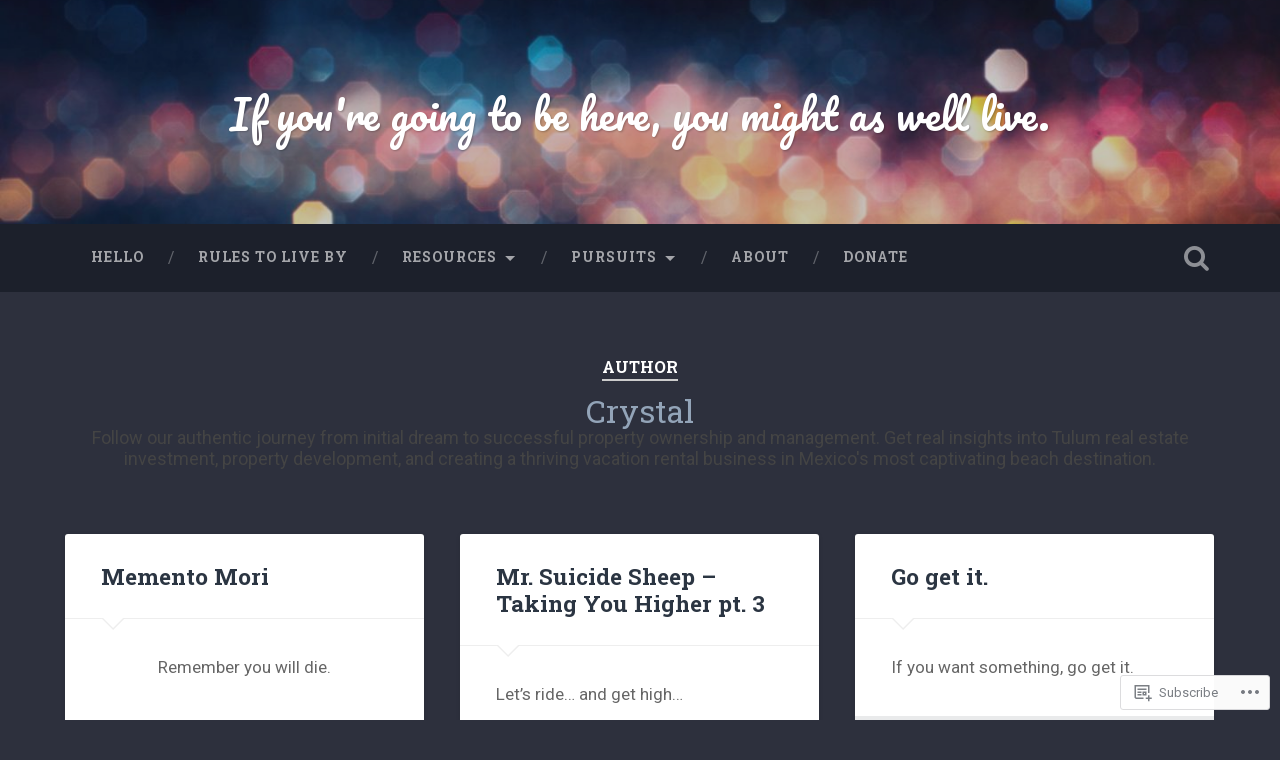

--- FILE ---
content_type: text/html; charset=UTF-8
request_url: https://tellmehowtolive.com/author/onecrystalove/page/2/
body_size: 23442
content:

<!DOCTYPE html>

<html lang="en">
<head>
	<meta charset="UTF-8">
	<meta name="viewport" content="width=device-width, initial-scale=1.0, maximum-scale=1.0" >
	<link rel="profile" href="http://gmpg.org/xfn/11" />
	<link rel="pingback" href="https://tellmehowtolive.com/xmlrpc.php" />
	<title>Crystal &#8211; Page 2 &#8211; If you&#039;re going to be here, you might as well live. </title>
<meta name='robots' content='max-image-preview:large' />

<!-- Async WordPress.com Remote Login -->
<script id="wpcom_remote_login_js">
var wpcom_remote_login_extra_auth = '';
function wpcom_remote_login_remove_dom_node_id( element_id ) {
	var dom_node = document.getElementById( element_id );
	if ( dom_node ) { dom_node.parentNode.removeChild( dom_node ); }
}
function wpcom_remote_login_remove_dom_node_classes( class_name ) {
	var dom_nodes = document.querySelectorAll( '.' + class_name );
	for ( var i = 0; i < dom_nodes.length; i++ ) {
		dom_nodes[ i ].parentNode.removeChild( dom_nodes[ i ] );
	}
}
function wpcom_remote_login_final_cleanup() {
	wpcom_remote_login_remove_dom_node_classes( "wpcom_remote_login_msg" );
	wpcom_remote_login_remove_dom_node_id( "wpcom_remote_login_key" );
	wpcom_remote_login_remove_dom_node_id( "wpcom_remote_login_validate" );
	wpcom_remote_login_remove_dom_node_id( "wpcom_remote_login_js" );
	wpcom_remote_login_remove_dom_node_id( "wpcom_request_access_iframe" );
	wpcom_remote_login_remove_dom_node_id( "wpcom_request_access_styles" );
}

// Watch for messages back from the remote login
window.addEventListener( "message", function( e ) {
	if ( e.origin === "https://r-login.wordpress.com" ) {
		var data = {};
		try {
			data = JSON.parse( e.data );
		} catch( e ) {
			wpcom_remote_login_final_cleanup();
			return;
		}

		if ( data.msg === 'LOGIN' ) {
			// Clean up the login check iframe
			wpcom_remote_login_remove_dom_node_id( "wpcom_remote_login_key" );

			var id_regex = new RegExp( /^[0-9]+$/ );
			var token_regex = new RegExp( /^.*|.*|.*$/ );
			if (
				token_regex.test( data.token )
				&& id_regex.test( data.wpcomid )
			) {
				// We have everything we need to ask for a login
				var script = document.createElement( "script" );
				script.setAttribute( "id", "wpcom_remote_login_validate" );
				script.src = '/remote-login.php?wpcom_remote_login=validate'
					+ '&wpcomid=' + data.wpcomid
					+ '&token=' + encodeURIComponent( data.token )
					+ '&host=' + window.location.protocol
					+ '//' + window.location.hostname
					+ '&postid=462'
					+ '&is_singular=';
				document.body.appendChild( script );
			}

			return;
		}

		// Safari ITP, not logged in, so redirect
		if ( data.msg === 'LOGIN-REDIRECT' ) {
			window.location = 'https://wordpress.com/log-in?redirect_to=' + window.location.href;
			return;
		}

		// Safari ITP, storage access failed, remove the request
		if ( data.msg === 'LOGIN-REMOVE' ) {
			var css_zap = 'html { -webkit-transition: margin-top 1s; transition: margin-top 1s; } /* 9001 */ html { margin-top: 0 !important; } * html body { margin-top: 0 !important; } @media screen and ( max-width: 782px ) { html { margin-top: 0 !important; } * html body { margin-top: 0 !important; } }';
			var style_zap = document.createElement( 'style' );
			style_zap.type = 'text/css';
			style_zap.appendChild( document.createTextNode( css_zap ) );
			document.body.appendChild( style_zap );

			var e = document.getElementById( 'wpcom_request_access_iframe' );
			e.parentNode.removeChild( e );

			document.cookie = 'wordpress_com_login_access=denied; path=/; max-age=31536000';

			return;
		}

		// Safari ITP
		if ( data.msg === 'REQUEST_ACCESS' ) {
			console.log( 'request access: safari' );

			// Check ITP iframe enable/disable knob
			if ( wpcom_remote_login_extra_auth !== 'safari_itp_iframe' ) {
				return;
			}

			// If we are in a "private window" there is no ITP.
			var private_window = false;
			try {
				var opendb = window.openDatabase( null, null, null, null );
			} catch( e ) {
				private_window = true;
			}

			if ( private_window ) {
				console.log( 'private window' );
				return;
			}

			var iframe = document.createElement( 'iframe' );
			iframe.id = 'wpcom_request_access_iframe';
			iframe.setAttribute( 'scrolling', 'no' );
			iframe.setAttribute( 'sandbox', 'allow-storage-access-by-user-activation allow-scripts allow-same-origin allow-top-navigation-by-user-activation' );
			iframe.src = 'https://r-login.wordpress.com/remote-login.php?wpcom_remote_login=request_access&origin=' + encodeURIComponent( data.origin ) + '&wpcomid=' + encodeURIComponent( data.wpcomid );

			var css = 'html { -webkit-transition: margin-top 1s; transition: margin-top 1s; } /* 9001 */ html { margin-top: 46px !important; } * html body { margin-top: 46px !important; } @media screen and ( max-width: 660px ) { html { margin-top: 71px !important; } * html body { margin-top: 71px !important; } #wpcom_request_access_iframe { display: block; height: 71px !important; } } #wpcom_request_access_iframe { border: 0px; height: 46px; position: fixed; top: 0; left: 0; width: 100%; min-width: 100%; z-index: 99999; background: #23282d; } ';

			var style = document.createElement( 'style' );
			style.type = 'text/css';
			style.id = 'wpcom_request_access_styles';
			style.appendChild( document.createTextNode( css ) );
			document.body.appendChild( style );

			document.body.appendChild( iframe );
		}

		if ( data.msg === 'DONE' ) {
			wpcom_remote_login_final_cleanup();
		}
	}
}, false );

// Inject the remote login iframe after the page has had a chance to load
// more critical resources
window.addEventListener( "DOMContentLoaded", function( e ) {
	var iframe = document.createElement( "iframe" );
	iframe.style.display = "none";
	iframe.setAttribute( "scrolling", "no" );
	iframe.setAttribute( "id", "wpcom_remote_login_key" );
	iframe.src = "https://r-login.wordpress.com/remote-login.php"
		+ "?wpcom_remote_login=key"
		+ "&origin=aHR0cHM6Ly90ZWxsbWVob3d0b2xpdmUuY29t"
		+ "&wpcomid=95623483"
		+ "&time=" + Math.floor( Date.now() / 1000 );
	document.body.appendChild( iframe );
}, false );
</script>
<link rel='dns-prefetch' href='//s0.wp.com' />
<link rel='dns-prefetch' href='//fonts-api.wp.com' />
<link rel="alternate" type="application/rss+xml" title="If you&#039;re going to be here, you might as well live.  &raquo; Feed" href="https://tellmehowtolive.com/feed/" />
<link rel="alternate" type="application/rss+xml" title="If you&#039;re going to be here, you might as well live.  &raquo; Comments Feed" href="https://tellmehowtolive.com/comments/feed/" />
<link rel="alternate" type="application/rss+xml" title="If you&#039;re going to be here, you might as well live.  &raquo; Posts by Crystal Feed" href="https://tellmehowtolive.com/author/onecrystalove/feed/" />
	<script type="text/javascript">
		/* <![CDATA[ */
		function addLoadEvent(func) {
			var oldonload = window.onload;
			if (typeof window.onload != 'function') {
				window.onload = func;
			} else {
				window.onload = function () {
					oldonload();
					func();
				}
			}
		}
		/* ]]> */
	</script>
	<link crossorigin='anonymous' rel='stylesheet' id='all-css-0-1' href='/wp-content/mu-plugins/jetpack-plugin/sun/modules/infinite-scroll/infinity.css?m=1753279645i&cssminify=yes' type='text/css' media='all' />
<style id='wp-emoji-styles-inline-css'>

	img.wp-smiley, img.emoji {
		display: inline !important;
		border: none !important;
		box-shadow: none !important;
		height: 1em !important;
		width: 1em !important;
		margin: 0 0.07em !important;
		vertical-align: -0.1em !important;
		background: none !important;
		padding: 0 !important;
	}
/*# sourceURL=wp-emoji-styles-inline-css */
</style>
<link crossorigin='anonymous' rel='stylesheet' id='all-css-2-1' href='/wp-content/plugins/gutenberg-core/v22.4.2/build/styles/block-library/style.min.css?m=1769608164i&cssminify=yes' type='text/css' media='all' />
<style id='wp-block-library-inline-css'>
.has-text-align-justify {
	text-align:justify;
}
.has-text-align-justify{text-align:justify;}

/*# sourceURL=wp-block-library-inline-css */
</style><style id='global-styles-inline-css'>
:root{--wp--preset--aspect-ratio--square: 1;--wp--preset--aspect-ratio--4-3: 4/3;--wp--preset--aspect-ratio--3-4: 3/4;--wp--preset--aspect-ratio--3-2: 3/2;--wp--preset--aspect-ratio--2-3: 2/3;--wp--preset--aspect-ratio--16-9: 16/9;--wp--preset--aspect-ratio--9-16: 9/16;--wp--preset--color--black: #000000;--wp--preset--color--cyan-bluish-gray: #abb8c3;--wp--preset--color--white: #ffffff;--wp--preset--color--pale-pink: #f78da7;--wp--preset--color--vivid-red: #cf2e2e;--wp--preset--color--luminous-vivid-orange: #ff6900;--wp--preset--color--luminous-vivid-amber: #fcb900;--wp--preset--color--light-green-cyan: #7bdcb5;--wp--preset--color--vivid-green-cyan: #00d084;--wp--preset--color--pale-cyan-blue: #8ed1fc;--wp--preset--color--vivid-cyan-blue: #0693e3;--wp--preset--color--vivid-purple: #9b51e0;--wp--preset--gradient--vivid-cyan-blue-to-vivid-purple: linear-gradient(135deg,rgb(6,147,227) 0%,rgb(155,81,224) 100%);--wp--preset--gradient--light-green-cyan-to-vivid-green-cyan: linear-gradient(135deg,rgb(122,220,180) 0%,rgb(0,208,130) 100%);--wp--preset--gradient--luminous-vivid-amber-to-luminous-vivid-orange: linear-gradient(135deg,rgb(252,185,0) 0%,rgb(255,105,0) 100%);--wp--preset--gradient--luminous-vivid-orange-to-vivid-red: linear-gradient(135deg,rgb(255,105,0) 0%,rgb(207,46,46) 100%);--wp--preset--gradient--very-light-gray-to-cyan-bluish-gray: linear-gradient(135deg,rgb(238,238,238) 0%,rgb(169,184,195) 100%);--wp--preset--gradient--cool-to-warm-spectrum: linear-gradient(135deg,rgb(74,234,220) 0%,rgb(151,120,209) 20%,rgb(207,42,186) 40%,rgb(238,44,130) 60%,rgb(251,105,98) 80%,rgb(254,248,76) 100%);--wp--preset--gradient--blush-light-purple: linear-gradient(135deg,rgb(255,206,236) 0%,rgb(152,150,240) 100%);--wp--preset--gradient--blush-bordeaux: linear-gradient(135deg,rgb(254,205,165) 0%,rgb(254,45,45) 50%,rgb(107,0,62) 100%);--wp--preset--gradient--luminous-dusk: linear-gradient(135deg,rgb(255,203,112) 0%,rgb(199,81,192) 50%,rgb(65,88,208) 100%);--wp--preset--gradient--pale-ocean: linear-gradient(135deg,rgb(255,245,203) 0%,rgb(182,227,212) 50%,rgb(51,167,181) 100%);--wp--preset--gradient--electric-grass: linear-gradient(135deg,rgb(202,248,128) 0%,rgb(113,206,126) 100%);--wp--preset--gradient--midnight: linear-gradient(135deg,rgb(2,3,129) 0%,rgb(40,116,252) 100%);--wp--preset--font-size--small: 13px;--wp--preset--font-size--medium: 20px;--wp--preset--font-size--large: 36px;--wp--preset--font-size--x-large: 42px;--wp--preset--font-family--albert-sans: 'Albert Sans', sans-serif;--wp--preset--font-family--alegreya: Alegreya, serif;--wp--preset--font-family--arvo: Arvo, serif;--wp--preset--font-family--bodoni-moda: 'Bodoni Moda', serif;--wp--preset--font-family--bricolage-grotesque: 'Bricolage Grotesque', sans-serif;--wp--preset--font-family--cabin: Cabin, sans-serif;--wp--preset--font-family--chivo: Chivo, sans-serif;--wp--preset--font-family--commissioner: Commissioner, sans-serif;--wp--preset--font-family--cormorant: Cormorant, serif;--wp--preset--font-family--courier-prime: 'Courier Prime', monospace;--wp--preset--font-family--crimson-pro: 'Crimson Pro', serif;--wp--preset--font-family--dm-mono: 'DM Mono', monospace;--wp--preset--font-family--dm-sans: 'DM Sans', sans-serif;--wp--preset--font-family--dm-serif-display: 'DM Serif Display', serif;--wp--preset--font-family--domine: Domine, serif;--wp--preset--font-family--eb-garamond: 'EB Garamond', serif;--wp--preset--font-family--epilogue: Epilogue, sans-serif;--wp--preset--font-family--fahkwang: Fahkwang, sans-serif;--wp--preset--font-family--figtree: Figtree, sans-serif;--wp--preset--font-family--fira-sans: 'Fira Sans', sans-serif;--wp--preset--font-family--fjalla-one: 'Fjalla One', sans-serif;--wp--preset--font-family--fraunces: Fraunces, serif;--wp--preset--font-family--gabarito: Gabarito, system-ui;--wp--preset--font-family--ibm-plex-mono: 'IBM Plex Mono', monospace;--wp--preset--font-family--ibm-plex-sans: 'IBM Plex Sans', sans-serif;--wp--preset--font-family--ibarra-real-nova: 'Ibarra Real Nova', serif;--wp--preset--font-family--instrument-serif: 'Instrument Serif', serif;--wp--preset--font-family--inter: Inter, sans-serif;--wp--preset--font-family--josefin-sans: 'Josefin Sans', sans-serif;--wp--preset--font-family--jost: Jost, sans-serif;--wp--preset--font-family--libre-baskerville: 'Libre Baskerville', serif;--wp--preset--font-family--libre-franklin: 'Libre Franklin', sans-serif;--wp--preset--font-family--literata: Literata, serif;--wp--preset--font-family--lora: Lora, serif;--wp--preset--font-family--merriweather: Merriweather, serif;--wp--preset--font-family--montserrat: Montserrat, sans-serif;--wp--preset--font-family--newsreader: Newsreader, serif;--wp--preset--font-family--noto-sans-mono: 'Noto Sans Mono', sans-serif;--wp--preset--font-family--nunito: Nunito, sans-serif;--wp--preset--font-family--open-sans: 'Open Sans', sans-serif;--wp--preset--font-family--overpass: Overpass, sans-serif;--wp--preset--font-family--pt-serif: 'PT Serif', serif;--wp--preset--font-family--petrona: Petrona, serif;--wp--preset--font-family--piazzolla: Piazzolla, serif;--wp--preset--font-family--playfair-display: 'Playfair Display', serif;--wp--preset--font-family--plus-jakarta-sans: 'Plus Jakarta Sans', sans-serif;--wp--preset--font-family--poppins: Poppins, sans-serif;--wp--preset--font-family--raleway: Raleway, sans-serif;--wp--preset--font-family--roboto: Roboto, sans-serif;--wp--preset--font-family--roboto-slab: 'Roboto Slab', serif;--wp--preset--font-family--rubik: Rubik, sans-serif;--wp--preset--font-family--rufina: Rufina, serif;--wp--preset--font-family--sora: Sora, sans-serif;--wp--preset--font-family--source-sans-3: 'Source Sans 3', sans-serif;--wp--preset--font-family--source-serif-4: 'Source Serif 4', serif;--wp--preset--font-family--space-mono: 'Space Mono', monospace;--wp--preset--font-family--syne: Syne, sans-serif;--wp--preset--font-family--texturina: Texturina, serif;--wp--preset--font-family--urbanist: Urbanist, sans-serif;--wp--preset--font-family--work-sans: 'Work Sans', sans-serif;--wp--preset--spacing--20: 0.44rem;--wp--preset--spacing--30: 0.67rem;--wp--preset--spacing--40: 1rem;--wp--preset--spacing--50: 1.5rem;--wp--preset--spacing--60: 2.25rem;--wp--preset--spacing--70: 3.38rem;--wp--preset--spacing--80: 5.06rem;--wp--preset--shadow--natural: 6px 6px 9px rgba(0, 0, 0, 0.2);--wp--preset--shadow--deep: 12px 12px 50px rgba(0, 0, 0, 0.4);--wp--preset--shadow--sharp: 6px 6px 0px rgba(0, 0, 0, 0.2);--wp--preset--shadow--outlined: 6px 6px 0px -3px rgb(255, 255, 255), 6px 6px rgb(0, 0, 0);--wp--preset--shadow--crisp: 6px 6px 0px rgb(0, 0, 0);}:where(body) { margin: 0; }:where(.is-layout-flex){gap: 0.5em;}:where(.is-layout-grid){gap: 0.5em;}body .is-layout-flex{display: flex;}.is-layout-flex{flex-wrap: wrap;align-items: center;}.is-layout-flex > :is(*, div){margin: 0;}body .is-layout-grid{display: grid;}.is-layout-grid > :is(*, div){margin: 0;}body{padding-top: 0px;padding-right: 0px;padding-bottom: 0px;padding-left: 0px;}:root :where(.wp-element-button, .wp-block-button__link){background-color: #32373c;border-width: 0;color: #fff;font-family: inherit;font-size: inherit;font-style: inherit;font-weight: inherit;letter-spacing: inherit;line-height: inherit;padding-top: calc(0.667em + 2px);padding-right: calc(1.333em + 2px);padding-bottom: calc(0.667em + 2px);padding-left: calc(1.333em + 2px);text-decoration: none;text-transform: inherit;}.has-black-color{color: var(--wp--preset--color--black) !important;}.has-cyan-bluish-gray-color{color: var(--wp--preset--color--cyan-bluish-gray) !important;}.has-white-color{color: var(--wp--preset--color--white) !important;}.has-pale-pink-color{color: var(--wp--preset--color--pale-pink) !important;}.has-vivid-red-color{color: var(--wp--preset--color--vivid-red) !important;}.has-luminous-vivid-orange-color{color: var(--wp--preset--color--luminous-vivid-orange) !important;}.has-luminous-vivid-amber-color{color: var(--wp--preset--color--luminous-vivid-amber) !important;}.has-light-green-cyan-color{color: var(--wp--preset--color--light-green-cyan) !important;}.has-vivid-green-cyan-color{color: var(--wp--preset--color--vivid-green-cyan) !important;}.has-pale-cyan-blue-color{color: var(--wp--preset--color--pale-cyan-blue) !important;}.has-vivid-cyan-blue-color{color: var(--wp--preset--color--vivid-cyan-blue) !important;}.has-vivid-purple-color{color: var(--wp--preset--color--vivid-purple) !important;}.has-black-background-color{background-color: var(--wp--preset--color--black) !important;}.has-cyan-bluish-gray-background-color{background-color: var(--wp--preset--color--cyan-bluish-gray) !important;}.has-white-background-color{background-color: var(--wp--preset--color--white) !important;}.has-pale-pink-background-color{background-color: var(--wp--preset--color--pale-pink) !important;}.has-vivid-red-background-color{background-color: var(--wp--preset--color--vivid-red) !important;}.has-luminous-vivid-orange-background-color{background-color: var(--wp--preset--color--luminous-vivid-orange) !important;}.has-luminous-vivid-amber-background-color{background-color: var(--wp--preset--color--luminous-vivid-amber) !important;}.has-light-green-cyan-background-color{background-color: var(--wp--preset--color--light-green-cyan) !important;}.has-vivid-green-cyan-background-color{background-color: var(--wp--preset--color--vivid-green-cyan) !important;}.has-pale-cyan-blue-background-color{background-color: var(--wp--preset--color--pale-cyan-blue) !important;}.has-vivid-cyan-blue-background-color{background-color: var(--wp--preset--color--vivid-cyan-blue) !important;}.has-vivid-purple-background-color{background-color: var(--wp--preset--color--vivid-purple) !important;}.has-black-border-color{border-color: var(--wp--preset--color--black) !important;}.has-cyan-bluish-gray-border-color{border-color: var(--wp--preset--color--cyan-bluish-gray) !important;}.has-white-border-color{border-color: var(--wp--preset--color--white) !important;}.has-pale-pink-border-color{border-color: var(--wp--preset--color--pale-pink) !important;}.has-vivid-red-border-color{border-color: var(--wp--preset--color--vivid-red) !important;}.has-luminous-vivid-orange-border-color{border-color: var(--wp--preset--color--luminous-vivid-orange) !important;}.has-luminous-vivid-amber-border-color{border-color: var(--wp--preset--color--luminous-vivid-amber) !important;}.has-light-green-cyan-border-color{border-color: var(--wp--preset--color--light-green-cyan) !important;}.has-vivid-green-cyan-border-color{border-color: var(--wp--preset--color--vivid-green-cyan) !important;}.has-pale-cyan-blue-border-color{border-color: var(--wp--preset--color--pale-cyan-blue) !important;}.has-vivid-cyan-blue-border-color{border-color: var(--wp--preset--color--vivid-cyan-blue) !important;}.has-vivid-purple-border-color{border-color: var(--wp--preset--color--vivid-purple) !important;}.has-vivid-cyan-blue-to-vivid-purple-gradient-background{background: var(--wp--preset--gradient--vivid-cyan-blue-to-vivid-purple) !important;}.has-light-green-cyan-to-vivid-green-cyan-gradient-background{background: var(--wp--preset--gradient--light-green-cyan-to-vivid-green-cyan) !important;}.has-luminous-vivid-amber-to-luminous-vivid-orange-gradient-background{background: var(--wp--preset--gradient--luminous-vivid-amber-to-luminous-vivid-orange) !important;}.has-luminous-vivid-orange-to-vivid-red-gradient-background{background: var(--wp--preset--gradient--luminous-vivid-orange-to-vivid-red) !important;}.has-very-light-gray-to-cyan-bluish-gray-gradient-background{background: var(--wp--preset--gradient--very-light-gray-to-cyan-bluish-gray) !important;}.has-cool-to-warm-spectrum-gradient-background{background: var(--wp--preset--gradient--cool-to-warm-spectrum) !important;}.has-blush-light-purple-gradient-background{background: var(--wp--preset--gradient--blush-light-purple) !important;}.has-blush-bordeaux-gradient-background{background: var(--wp--preset--gradient--blush-bordeaux) !important;}.has-luminous-dusk-gradient-background{background: var(--wp--preset--gradient--luminous-dusk) !important;}.has-pale-ocean-gradient-background{background: var(--wp--preset--gradient--pale-ocean) !important;}.has-electric-grass-gradient-background{background: var(--wp--preset--gradient--electric-grass) !important;}.has-midnight-gradient-background{background: var(--wp--preset--gradient--midnight) !important;}.has-small-font-size{font-size: var(--wp--preset--font-size--small) !important;}.has-medium-font-size{font-size: var(--wp--preset--font-size--medium) !important;}.has-large-font-size{font-size: var(--wp--preset--font-size--large) !important;}.has-x-large-font-size{font-size: var(--wp--preset--font-size--x-large) !important;}.has-albert-sans-font-family{font-family: var(--wp--preset--font-family--albert-sans) !important;}.has-alegreya-font-family{font-family: var(--wp--preset--font-family--alegreya) !important;}.has-arvo-font-family{font-family: var(--wp--preset--font-family--arvo) !important;}.has-bodoni-moda-font-family{font-family: var(--wp--preset--font-family--bodoni-moda) !important;}.has-bricolage-grotesque-font-family{font-family: var(--wp--preset--font-family--bricolage-grotesque) !important;}.has-cabin-font-family{font-family: var(--wp--preset--font-family--cabin) !important;}.has-chivo-font-family{font-family: var(--wp--preset--font-family--chivo) !important;}.has-commissioner-font-family{font-family: var(--wp--preset--font-family--commissioner) !important;}.has-cormorant-font-family{font-family: var(--wp--preset--font-family--cormorant) !important;}.has-courier-prime-font-family{font-family: var(--wp--preset--font-family--courier-prime) !important;}.has-crimson-pro-font-family{font-family: var(--wp--preset--font-family--crimson-pro) !important;}.has-dm-mono-font-family{font-family: var(--wp--preset--font-family--dm-mono) !important;}.has-dm-sans-font-family{font-family: var(--wp--preset--font-family--dm-sans) !important;}.has-dm-serif-display-font-family{font-family: var(--wp--preset--font-family--dm-serif-display) !important;}.has-domine-font-family{font-family: var(--wp--preset--font-family--domine) !important;}.has-eb-garamond-font-family{font-family: var(--wp--preset--font-family--eb-garamond) !important;}.has-epilogue-font-family{font-family: var(--wp--preset--font-family--epilogue) !important;}.has-fahkwang-font-family{font-family: var(--wp--preset--font-family--fahkwang) !important;}.has-figtree-font-family{font-family: var(--wp--preset--font-family--figtree) !important;}.has-fira-sans-font-family{font-family: var(--wp--preset--font-family--fira-sans) !important;}.has-fjalla-one-font-family{font-family: var(--wp--preset--font-family--fjalla-one) !important;}.has-fraunces-font-family{font-family: var(--wp--preset--font-family--fraunces) !important;}.has-gabarito-font-family{font-family: var(--wp--preset--font-family--gabarito) !important;}.has-ibm-plex-mono-font-family{font-family: var(--wp--preset--font-family--ibm-plex-mono) !important;}.has-ibm-plex-sans-font-family{font-family: var(--wp--preset--font-family--ibm-plex-sans) !important;}.has-ibarra-real-nova-font-family{font-family: var(--wp--preset--font-family--ibarra-real-nova) !important;}.has-instrument-serif-font-family{font-family: var(--wp--preset--font-family--instrument-serif) !important;}.has-inter-font-family{font-family: var(--wp--preset--font-family--inter) !important;}.has-josefin-sans-font-family{font-family: var(--wp--preset--font-family--josefin-sans) !important;}.has-jost-font-family{font-family: var(--wp--preset--font-family--jost) !important;}.has-libre-baskerville-font-family{font-family: var(--wp--preset--font-family--libre-baskerville) !important;}.has-libre-franklin-font-family{font-family: var(--wp--preset--font-family--libre-franklin) !important;}.has-literata-font-family{font-family: var(--wp--preset--font-family--literata) !important;}.has-lora-font-family{font-family: var(--wp--preset--font-family--lora) !important;}.has-merriweather-font-family{font-family: var(--wp--preset--font-family--merriweather) !important;}.has-montserrat-font-family{font-family: var(--wp--preset--font-family--montserrat) !important;}.has-newsreader-font-family{font-family: var(--wp--preset--font-family--newsreader) !important;}.has-noto-sans-mono-font-family{font-family: var(--wp--preset--font-family--noto-sans-mono) !important;}.has-nunito-font-family{font-family: var(--wp--preset--font-family--nunito) !important;}.has-open-sans-font-family{font-family: var(--wp--preset--font-family--open-sans) !important;}.has-overpass-font-family{font-family: var(--wp--preset--font-family--overpass) !important;}.has-pt-serif-font-family{font-family: var(--wp--preset--font-family--pt-serif) !important;}.has-petrona-font-family{font-family: var(--wp--preset--font-family--petrona) !important;}.has-piazzolla-font-family{font-family: var(--wp--preset--font-family--piazzolla) !important;}.has-playfair-display-font-family{font-family: var(--wp--preset--font-family--playfair-display) !important;}.has-plus-jakarta-sans-font-family{font-family: var(--wp--preset--font-family--plus-jakarta-sans) !important;}.has-poppins-font-family{font-family: var(--wp--preset--font-family--poppins) !important;}.has-raleway-font-family{font-family: var(--wp--preset--font-family--raleway) !important;}.has-roboto-font-family{font-family: var(--wp--preset--font-family--roboto) !important;}.has-roboto-slab-font-family{font-family: var(--wp--preset--font-family--roboto-slab) !important;}.has-rubik-font-family{font-family: var(--wp--preset--font-family--rubik) !important;}.has-rufina-font-family{font-family: var(--wp--preset--font-family--rufina) !important;}.has-sora-font-family{font-family: var(--wp--preset--font-family--sora) !important;}.has-source-sans-3-font-family{font-family: var(--wp--preset--font-family--source-sans-3) !important;}.has-source-serif-4-font-family{font-family: var(--wp--preset--font-family--source-serif-4) !important;}.has-space-mono-font-family{font-family: var(--wp--preset--font-family--space-mono) !important;}.has-syne-font-family{font-family: var(--wp--preset--font-family--syne) !important;}.has-texturina-font-family{font-family: var(--wp--preset--font-family--texturina) !important;}.has-urbanist-font-family{font-family: var(--wp--preset--font-family--urbanist) !important;}.has-work-sans-font-family{font-family: var(--wp--preset--font-family--work-sans) !important;}
/*# sourceURL=global-styles-inline-css */
</style>

<style id='classic-theme-styles-inline-css'>
.wp-block-button__link{background-color:#32373c;border-radius:9999px;box-shadow:none;color:#fff;font-size:1.125em;padding:calc(.667em + 2px) calc(1.333em + 2px);text-decoration:none}.wp-block-file__button{background:#32373c;color:#fff}.wp-block-accordion-heading{margin:0}.wp-block-accordion-heading__toggle{background-color:inherit!important;color:inherit!important}.wp-block-accordion-heading__toggle:not(:focus-visible){outline:none}.wp-block-accordion-heading__toggle:focus,.wp-block-accordion-heading__toggle:hover{background-color:inherit!important;border:none;box-shadow:none;color:inherit;padding:var(--wp--preset--spacing--20,1em) 0;text-decoration:none}.wp-block-accordion-heading__toggle:focus-visible{outline:auto;outline-offset:0}
/*# sourceURL=/wp-content/plugins/gutenberg-core/v22.4.2/build/styles/block-library/classic.min.css */
</style>
<link crossorigin='anonymous' rel='stylesheet' id='all-css-4-1' href='/_static/??-eJx9jsEOgjAQRH/I7YogcjF+Cy0brXRh020h/r01Jmhi4mUOk/cmg6uAm6dEU0IJ+eonRTfbMLtR8WCqzlSgniUQRFpMg4PXtBGg6RHIONUdfg1xhs9WpNKz9OlFMA2+p0BcsH/aKsUBayWSKpRknxnSrYj6471rlGzR9jpSXHwIhNu3C5+rU9s29bHbN/cnb+xY6A==&cssminify=yes' type='text/css' media='all' />
<link rel='stylesheet' id='baskerville-fonts-css' href='https://fonts-api.wp.com/css?family=Roboto+Slab%3A400%2C700%7CRoboto%3A400%2C400italic%2C700%2C700italic%2C300%7CPacifico%3A400&#038;subset=latin%2Clatin-ext' media='all' />
<link crossorigin='anonymous' rel='stylesheet' id='all-css-6-1' href='/_static/??-eJyFi8EKQiEQRX+oaXhgVIvoW1TmmTU64viS/j6jFkVQu3O492Av4CU3yg3biRIplsWhs3qheo3MhPOYbSeV9GR4ydqrrvB/H7NHbTcm6MVL+srSAoWXELNiJccSBgYcrzf9FQUSYPG2RckfAjPbWB/pMR0ms9kbs9tO5nwHpSJbPw==&cssminify=yes' type='text/css' media='all' />
<link crossorigin='anonymous' rel='stylesheet' id='print-css-7-1' href='/wp-content/mu-plugins/global-print/global-print.css?m=1465851035i&cssminify=yes' type='text/css' media='print' />
<style id='jetpack-global-styles-frontend-style-inline-css'>
:root { --font-headings: unset; --font-base: unset; --font-headings-default: -apple-system,BlinkMacSystemFont,"Segoe UI",Roboto,Oxygen-Sans,Ubuntu,Cantarell,"Helvetica Neue",sans-serif; --font-base-default: -apple-system,BlinkMacSystemFont,"Segoe UI",Roboto,Oxygen-Sans,Ubuntu,Cantarell,"Helvetica Neue",sans-serif;}
/*# sourceURL=jetpack-global-styles-frontend-style-inline-css */
</style>
<link crossorigin='anonymous' rel='stylesheet' id='all-css-10-1' href='/wp-content/themes/h4/global.css?m=1420737423i&cssminify=yes' type='text/css' media='all' />
<script type="text/javascript" id="wpcom-actionbar-placeholder-js-extra">
/* <![CDATA[ */
var actionbardata = {"siteID":"95623483","postID":"0","siteURL":"https://tellmehowtolive.com","xhrURL":"https://tellmehowtolive.com/wp-admin/admin-ajax.php","nonce":"25beab2906","isLoggedIn":"","statusMessage":"","subsEmailDefault":"instantly","proxyScriptUrl":"https://s0.wp.com/wp-content/js/wpcom-proxy-request.js?m=1513050504i&amp;ver=20211021","i18n":{"followedText":"New posts from this site will now appear in your \u003Ca href=\"https://wordpress.com/reader\"\u003EReader\u003C/a\u003E","foldBar":"Collapse this bar","unfoldBar":"Expand this bar","shortLinkCopied":"Shortlink copied to clipboard."}};
//# sourceURL=wpcom-actionbar-placeholder-js-extra
/* ]]> */
</script>
<script type="text/javascript" id="jetpack-mu-wpcom-settings-js-before">
/* <![CDATA[ */
var JETPACK_MU_WPCOM_SETTINGS = {"assetsUrl":"https://s0.wp.com/wp-content/mu-plugins/jetpack-mu-wpcom-plugin/sun/jetpack_vendor/automattic/jetpack-mu-wpcom/src/build/"};
//# sourceURL=jetpack-mu-wpcom-settings-js-before
/* ]]> */
</script>
<script crossorigin='anonymous' type='text/javascript'  src='/_static/??-eJzTLy/QTc7PK0nNK9HPKtYvyinRLSjKr6jUyyrW0QfKZeYl55SmpBaDJLMKS1OLKqGUXm5mHkFFurmZ6UWJJalQxfa5tobmRgamxgZmFpZZACbyLJI='></script>
<script type="text/javascript" id="rlt-proxy-js-after">
/* <![CDATA[ */
	rltInitialize( {"token":null,"iframeOrigins":["https:\/\/widgets.wp.com"]} );
//# sourceURL=rlt-proxy-js-after
/* ]]> */
</script>
<link rel="EditURI" type="application/rsd+xml" title="RSD" href="https://catalystalchemist.wordpress.com/xmlrpc.php?rsd" />
<meta name="generator" content="WordPress.com" />

<!-- Jetpack Open Graph Tags -->
<meta property="og:type" content="profile" />
<meta property="og:title" content="Crystal" />
<meta property="og:url" content="http://www.hosting-in-paradise.com" />
<meta property="og:description" content="Follow our authentic journey from initial dream to successful property ownership and management. Get real insights into Tulum real estate investment, property development, and creating a thriving v…" />
<meta property="profile:first_name" content="Crystal" />
<meta property="og:site_name" content="If you&#039;re going to be here, you might as well live. " />
<meta property="og:image" content="https://secure.gravatar.com/avatar/b73a75b22459cba01a6f064b3ca3c234d46629eece637df3686c49c6421df84d?s=200&#038;d=mm&#038;r=pg" />
<meta property="og:image:alt" content="Crystal" />
<meta property="og:locale" content="en_US" />

<!-- End Jetpack Open Graph Tags -->
<link rel="shortcut icon" type="image/x-icon" href="https://s0.wp.com/i/favicon.ico?m=1713425267i" sizes="16x16 24x24 32x32 48x48" />
<link rel="icon" type="image/x-icon" href="https://s0.wp.com/i/favicon.ico?m=1713425267i" sizes="16x16 24x24 32x32 48x48" />
<link rel="apple-touch-icon" href="https://s0.wp.com/i/webclip.png?m=1713868326i" />
<link rel='openid.server' href='https://tellmehowtolive.com/?openidserver=1' />
<link rel='openid.delegate' href='https://tellmehowtolive.com/' />
<link rel="search" type="application/opensearchdescription+xml" href="https://tellmehowtolive.com/osd.xml" title="If you&#039;re going to be here, you might as well live. " />
<link rel="search" type="application/opensearchdescription+xml" href="https://s1.wp.com/opensearch.xml" title="WordPress.com" />
<meta name="theme-color" content="#2d303d" />
		<style type="text/css">
			.recentcomments a {
				display: inline !important;
				padding: 0 !important;
				margin: 0 !important;
			}

			table.recentcommentsavatartop img.avatar, table.recentcommentsavatarend img.avatar {
				border: 0px;
				margin: 0;
			}

			table.recentcommentsavatartop a, table.recentcommentsavatarend a {
				border: 0px !important;
				background-color: transparent !important;
			}

			td.recentcommentsavatarend, td.recentcommentsavatartop {
				padding: 0px 0px 1px 0px;
				margin: 0px;
			}

			td.recentcommentstextend {
				border: none !important;
				padding: 0px 0px 2px 10px;
			}

			.rtl td.recentcommentstextend {
				padding: 0px 10px 2px 0px;
			}

			td.recentcommentstexttop {
				border: none;
				padding: 0px 0px 0px 10px;
			}

			.rtl td.recentcommentstexttop {
				padding: 0px 10px 0px 0px;
			}
		</style>
		<meta name="description" content="Read all of the posts by Crystal on If you&#039;re going to be here, you might as well live. " />
<style type="text/css" id="custom-background-css">
body.custom-background { background-color: #2d303d; }
</style>
	<style type="text/css" id="custom-colors-css">
	.header-search-block .search-field::-webkit-input-placeholder {
		color: rgba(255,255,255,0.7);
	}

	.header-search-block .search-field:-moz-placeholder {
		color: rgba(255,255,255,0.7);
	}

	.header-search-block .search-field::-moz-placeholder {
		color: rgba(255,255,255,0.7);
	}

	.header-search-block .search-field:-ms-input-placeholder {
		color: rgba(255,255,255,0.7);
	}

	.main-navigation li > a,
	.main-navigation ul ul a,
	.main-navigation ul ul ul a,
	.main-navigation ul ul ul ul a,
	.main-navigation ul ul ul ul ul a {
		color: rgba(255,255,255,0.6);
	}

	.main-navigation li:before {
		color: rgba(255,255,255,0.3);
	}

	.main-navigation .has-children > a:after,
	.main-navigation .menu-item-has-children > a:after,
	.main-navigation .page_item_has_children > a:after {
		border-top-color: rgba(255,255,255,0.6);
	}

	.single .post-meta-container:before,
	.author-links a {
		background-color: rgba(255,255,255,0.2);
	}

	.posts .format-status .post-content p {
		text-shadow: rgba(0,0,0,0.3);
	}

	.post-nav-next:hover,
	.post-nav-prev:hover,
	.post-nav-next:focus,
	.post-nav-prev:focus,
	.post-edit-link:hover,
	.post-edit-link:focus,
	.single .post-meta p a:hover,
	.single .post-meta p a:focus {
		opacity: 0.6;
	}

	.footer .tagcloud a,
	.footer .widget_tag_cloud a,
	.footer .wp_widget_tag_cloud a {
		background-color: rgba(255,255,255,0.1);
	}

	.footer #wp-calendar thead th {
		border-color: rgba(255,255,255,0.2);
	}

	@media (max-width: 700px) {
		.single .post-meta {
			background-color: rgba(255,255,255,0.2);
		}
	}

.posts-navigation a,
		.post .mejs-container.mejs-audio .mejs-controls .mejs-playpause-button button:before,
		.page .mejs-container.mejs-audio .mejs-controls .mejs-playpause-button button:before,
		.post .mejs-container.mejs-audio .mejs-controls .mejs-volume-button button:before,
		.page .mejs-container.mejs-audio .mejs-controls .mejs-volume-button button:before,
		.post .mejs-container.mejs-audio .mejs-controls .mejs-mute button:before,
		.page .mejs-container.mejs-audio .mejs-controls .mejs-mute button:before,
		.post .mejs-container.mejs-audio .mejs-controls .mejs-unmute button:before,
		.page .mejs-container.mejs-audio .mejs-controls .mejs-unmute button:before,
		.post-nav-next:hover,
		.post-nav-prev:hover,
		.post-nav-next:focus,
		.post-nav-prev:focus,
		.post-edit-link:hover,
		.post-edit-link:focus,
		.single .post-meta p a:hover,
		.single .post-meta p a:focus { color: #FFFFFF;}
.single .post-meta p,
		.single .post-meta p a,
		.single .post-meta time,
		.single .post-meta > a,
		.post-nav a,
		.post-author p,
		.author-links a,
		.post-author h4,
		.post .sticky-post i.fa,
		.page-title h5 { color: #FFFFFF;}
.footer .widget-content,
		.footer #wp-calendar,
		.footer #wp-calendar thead,
		.footer #wp-calendar tfoot a { color: #ffffff;}
.footer .widget-content,
		.footer #wp-calendar,
		.footer #wp-calendar thead,
		.footer #wp-calendar tfoot a { color: rgba( 255, 255, 255, 0.6 );}
.author-links a:hover,
		.author-links a:focus,
		.post-author .fa-user,
		.comment.bypostauthor:after,
		.tagcloud a:hover,
		.tagcloud a:focus,
		.widget_tag_cloud a:hover,
		.widget_tag_cloud a:focus,
		.wp_widget_tag_cloud a:hover,
		.wp_widget_tag_cloud a:focus,
		.footer .tagcloud a:hover,
		.footer .tagcloud a:focus,
		.footer .widget_tag_cloud a:hover,
		.footer .widget_tag_cloud a:focus,
		.footer .wp_widget_tag_cloud a:hover,
		.footer .wp_widget_tag_cloud a:focus { color: #3A3A3A;}
.footer .tagcloud a,
		.footer .widget_tag_cloud a,
		.footer .wp_widget_tag_cloud a { color: #FFFFFF;}
.double-bounce1,
		.double-bounce2 { background-color: #FFFFFF;}
body,
		.infinite-container { background-color: #2d303d;}
.posts .post-meta { background-color: #2d303d;}
.posts .post-meta { background-color: rgba( 45, 48, 61, 0.1 );}
.comment-inner { background-color: #2d303d;}
.comment-inner { background-color: rgba( 45, 48, 61, 0.2 );}
.comment-actions a,
		.comment-form input[type="text"]:focus,
		.comment-form input[type="email"]:focus,
		.comment-form input[type="url"]:focus,
		.comment-form textarea:focus,
		div#respond textarea:focus,
		.form-submit #submit,
		.author-info .author-links a,
		.posts-navigation a,
		#infinite-handle span,
		.wrapper .search-field:focus { background-color: #2b3542;}
.posts-navigation a:hover,
		.posts-navigation a:focus,
		#infinite-handle span:hover,
		#infinite-handle span:focus { background-color: #161B21;}
.bg-dark,
		.bg-graphite { background-color: #1C202B;}
.main-navigation ul ul li { background-color: #242C37;}
.main-navigation ul li > ul:before { border-bottom-color: #242C37;}
.main-navigation ul ul ul li { background-color: #2B3542;}
.main-navigation ul ul ul ul li,
		.main-navigation ul ul ul ul ul li { background-color: #2B3542;}
.footer .widget_search .search-field { background-color: #101118;}
.footer .search-field:focus { background-color: #2B3542;}
.footer .widget { border-top-color: #020203;}
.tagcloud a,
	.widget_tag_cloud a,
	.wp_widget_tag_cloud a { background-color: #2B3542;}
.single .post-meta-container { background-color: #2B3542;}
.posts .format-aside .post-content,
		.posts .format-link .post-content,
		.posts .format-quote .post-content,
		.posts .format-status .post-content,
		.post .mejs-container.mejs-audio,
		.page .mejs-container.mejs-audio { background-color: #2B3542;}
.post-content input[type="submit"],
		.post-content input[type="reset"],
		.post-content input[type="button"],
		.widget-content input[type="submit"],
		.widget-content input[type="reset"],
		.widget-content input[type="button"],
		.post-content pre { background-color: #2B3542;}
.post-header .post-title,
		.post-header .post-title a,
		.single .format-quote .post-content blockquote > *,
		.comments-title,
		.comment-header cite,
		.comment-header cite a,
		.pingbacks-title,
		.comment-reply-title,
		.author-info h4 a { color: #2B3542;}
.page-title h3 { color: #93A4B8;}
.post .mejs-audio .mejs-controls .mejs-time-rail .mejs-time-total,
		.page .mejs-audio .mejs-controls .mejs-time-rail .mejs-time-total,
		.post .sticky-post { background-color: #161B21;}
.post .sticky-post:after { border-left-color: #161B21;}
.post .sticky-post:after { border-right-color: #161B21;}
.post .mejs-audio .mejs-controls .mejs-horizontal-volume-slider .mejs-horizontal-volume-total,
		.page .mejs-audio .mejs-controls .mejs-horizontal-volume-slider .mejs-horizontal-volume-total,
		.post .mejs-audio .mejs-controls .mejs-time-rail .mejs-time-loaded,
		.page .mejs-audio .mejs-controls .mejs-time-rail .mejs-time-loaded { background-color: #020203;}
.post-content fieldset legend,
		.widget-content fieldset legend,
		.author-links a:hover,
		.author-links a:focus,
		.comment.bypostauthor:after,
		.comment-actions a:hover,
		.comment-actions a:focus,
		.pingbacklist .pingback a:hover,
		.pingbacklist .pingback a:focus,
		.form-submit #submit:hover,
		.form-submit #submit:focus,
		.author-info .author-links a:hover,
		.author-info .author-links a:focus,
		.tagcloud a:hover,
		.tagcloud a:focus,
		.widget_tag_cloud a:hover,
		.widget_tag_cloud a:focus,
		.wp_widget_tag_cloud a:hover,
		.wp_widget_tag_cloud a:focus,
		.dribbble-shot:hover,
		.dribbble-shot:focus,
		.footer .tagcloud a:hover,
		.footer .tagcloud a:focus,
		.footer .widget_tag_cloud a:hover,
		.footer .widget_tag_cloud a:focus,
		.footer .wp_widget_tag_cloud a:hover,
		.footer .wp_widget_tag_cloud a:focus,
		.post-content input[type="submit"]:hover,
		.post-content input[type="submit"]:focus,
		.post-content input[type="reset"]:hover,
		.post-content input[type="reset"]:focus,
		.post-content input[type="button"]:hover,
		.post-content input[type="button"]:focus,
		.widget-content input[type="submit"]:hover,
		.widget-content input[type="submit"]:focus,
		.widget-content input[type="reset"]:hover,
		.widget-content input[type="reset"]:focus,
		.widget-content input[type="button"]:hover,
		.widget-content input[type="button"]:focus { background-color: #13c4a5;}
.post .mejs-audio .mejs-controls .mejs-horizontal-volume-slider .mejs-horizontal-volume-current,
		.page .mejs-audio .mejs-controls .mejs-horizontal-volume-slider .mejs-horizontal-volume-current,
		.post .mejs-audio .mejs-controls .mejs-time-rail .mejs-time-current,
		.page .mejs-audio .mejs-controls .mejs-time-rail .mejs-time-current { background-color: #13C4A5;}
.post-author:after { border-left-color: #13C4A5;}
.post-author:after { border-right-color: #13C4A5;}
.post-author:before { background-color: #13C4A5;}
body a,
		body a:hover,
		body a:focus,
		.post-header .post-title a:hover,
		.post-header .post-title a:focus,
		.posts .post-meta a:hover,
		.posts .post-meta a:focus,
		.comment-header cite a:hover,
		.comment-header cite a:focus,
		.author-info h4 a:hover,
		.author-info h4 a:focus,
		#content #menu_widget a,
		#wp-calendar a,
		.widget-content ul li:before,
		.error404 .widget_recent_entries li:before,
		.widget_flickr #flickr_badge_uber_wrapper a:hover,
		.widget_flickr #flickr_badge_uber_wrapper a:link,
		.widget_flickr #flickr_badge_uber_wrapper a:active,
		.widget_flickr #flickr_badge_uber_wrapper a:visited,
		#infinite-footer .blog-info a:hover { color: #067D68;}
.posts .format-link .link-header h2 a { color: #13C4A5;}
.site-title a:hover,
		.site-title a:focus { color: #13D6B2;}
.posts .post-meta a { color: #0EA88C;}
body .footer a,
		.footer #wp-calendar a { color: #13C4A5;}
</style>
<link crossorigin='anonymous' rel='stylesheet' id='all-css-0-3' href='/_static/??-eJydj9FqQjEMhl/IGpxT8UL2KFLToNG0KU16Dnv7nYGbgiDoZb6ffPkDYw2oxak45B6q9CMXgzN5jXgJExorar4GYL38ZfuBStIGsbvm6M74v4USzRiDnyhTOJFUapDYHBpZ1WI8UBg4kdojmaPZDJ7Xumuz54JwEMWLgY08XXpRkDV1IQOMTbuR3L64gjd9zkIpHKMIte9n06//K+8Wm9XyY7Ndf67OP8pOmfg=&cssminify=yes' type='text/css' media='all' />
</head>

<body class="archive paged author author-onecrystalove author-17219549 custom-background paged-2 author-paged-2 wp-theme-pubbaskerville customizer-styles-applied no-featured-image jetpack-reblog-enabled custom-colors">

	<div class="header section small-padding bg-dark bg-image" style="background-image: url(https://tellmehowtolive.com/wp-content/uploads/2016/12/cropped-istock-6175662684.jpg);">

		<div class="cover"></div>

		<a href="#search-container" class="screen-reader-text search-toggle">Search</a>
		<div class="header-search-block bg-graphite hidden" id="search-container">
			<form role="search" method="get" class="search-form" action="https://tellmehowtolive.com/">
				<label>
					<span class="screen-reader-text">Search for:</span>
					<input type="search" class="search-field" placeholder="Search &hellip;" value="" name="s" />
				</label>
				<input type="submit" class="search-submit" value="Search" />
			</form>		</div> <!-- /header-search-block -->

		<div class="header-inner section-inner">

			<a href="https://tellmehowtolive.com/" class="site-logo-link" rel="home" itemprop="url"></a>
			<h1 class="site-title">
				<a href="https://tellmehowtolive.com/" title="If you&#039;re going to be here, you might as well live. " rel="home">
					If you&#039;re going to be here, you might as well live. 				</a>
			</h1>
			<h3 class="site-description"></h3>

		</div> <!-- /header-inner -->
	</div> <!-- /header -->

	<div class="navigation section no-padding bg-dark">
		<div class="navigation-inner section-inner clear">
			<button class="nav-toggle fleft">Menu</button>
			<a class="screen-reader-text skip-link" href="#content">Skip to content</a>

			<div class="main-navigation">
				<ul id="menu-topnav" class="menu"><li id="menu-item-97" class="menu-item menu-item-type-custom menu-item-object-custom menu-item-97"><a href="https://catalystalchemist.wordpress.com/">Hello</a></li>
<li id="menu-item-215" class="menu-item menu-item-type-post_type menu-item-object-jetpack-portfolio menu-item-215"><a href="https://tellmehowtolive.com/portfolio/rules-to-live-by/">Rules to Live By</a></li>
<li id="menu-item-72" class="menu-item menu-item-type-taxonomy menu-item-object-category menu-item-has-children menu-item-72"><a href="https://tellmehowtolive.com/category/resources/">Resources</a>
<ul class="sub-menu">
	<li id="menu-item-62" class="menu-item menu-item-type-taxonomy menu-item-object-category menu-item-has-children menu-item-62"><a href="https://tellmehowtolive.com/category/body/">Optimize Physical Energy</a>
	<ul class="sub-menu">
		<li id="menu-item-227" class="menu-item menu-item-type-taxonomy menu-item-object-category menu-item-227"><a href="https://tellmehowtolive.com/category/fitness/">Fitness</a></li>
		<li id="menu-item-230" class="menu-item menu-item-type-taxonomy menu-item-object-category menu-item-230"><a href="https://tellmehowtolive.com/category/nutrition/">Nutrition</a></li>
		<li id="menu-item-226" class="menu-item menu-item-type-taxonomy menu-item-object-category menu-item-226"><a href="https://tellmehowtolive.com/category/detoxing/">Detoxing</a></li>
		<li id="menu-item-229" class="menu-item menu-item-type-taxonomy menu-item-object-category menu-item-229"><a href="https://tellmehowtolive.com/category/hydration/">Hydration</a></li>
		<li id="menu-item-231" class="menu-item menu-item-type-taxonomy menu-item-object-category menu-item-231"><a href="https://tellmehowtolive.com/category/sleep/">Sleep</a></li>
	</ul>
</li>
	<li id="menu-item-63" class="menu-item menu-item-type-taxonomy menu-item-object-category menu-item-has-children menu-item-63"><a href="https://tellmehowtolive.com/category/mind/">Keep a Right Mindset</a>
	<ul class="sub-menu">
		<li id="menu-item-218" class="menu-item menu-item-type-taxonomy menu-item-object-category menu-item-218"><a href="https://tellmehowtolive.com/category/rules-to-live-by/">Principles, Mantras, Exercises</a></li>
		<li id="menu-item-83" class="menu-item menu-item-type-taxonomy menu-item-object-category menu-item-83"><a href="https://tellmehowtolive.com/category/music/">Music</a></li>
		<li id="menu-item-82" class="menu-item menu-item-type-taxonomy menu-item-object-category menu-item-82"><a href="https://tellmehowtolive.com/category/books/">Books</a></li>
		<li id="menu-item-219" class="menu-item menu-item-type-taxonomy menu-item-object-category menu-item-219"><a href="https://tellmehowtolive.com/category/audios-affirmations/">Audios &amp; Affirmations</a></li>
		<li id="menu-item-222" class="menu-item menu-item-type-taxonomy menu-item-object-category menu-item-222"><a href="https://tellmehowtolive.com/category/meaning-motivation/">Meaning &amp; Motivation</a></li>
	</ul>
</li>
	<li id="menu-item-74" class="menu-item menu-item-type-taxonomy menu-item-object-category menu-item-74"><a href="https://tellmehowtolive.com/category/resources/money/">Manage Your Money</a></li>
	<li id="menu-item-75" class="menu-item menu-item-type-taxonomy menu-item-object-category menu-item-75"><a href="https://tellmehowtolive.com/category/resources/time/">Manage Your Time</a></li>
	<li id="menu-item-94" class="menu-item menu-item-type-taxonomy menu-item-object-category menu-item-94"><a href="https://tellmehowtolive.com/category/relationships/">Maintain Good Relationships</a></li>
	<li id="menu-item-221" class="menu-item menu-item-type-taxonomy menu-item-object-category menu-item-221"><a href="https://tellmehowtolive.com/category/just-for-fun/">Have Some Fun</a></li>
</ul>
</li>
<li id="menu-item-76" class="menu-item menu-item-type-taxonomy menu-item-object-category menu-item-has-children menu-item-76"><a href="https://tellmehowtolive.com/category/projects-passions-purpose/">Pursuits</a>
<ul class="sub-menu">
	<li id="menu-item-220" class="menu-item menu-item-type-custom menu-item-object-custom menu-item-220"><a target="_blank" rel="noopener" href="https://techsosavvy.com/category/ideas/">Ideas</a></li>
	<li id="menu-item-85" class="menu-item menu-item-type-taxonomy menu-item-object-category menu-item-85"><a href="https://tellmehowtolive.com/category/events/">Events</a></li>
	<li id="menu-item-81" class="menu-item menu-item-type-taxonomy menu-item-object-category menu-item-81"><a href="https://tellmehowtolive.com/category/marketing/">Marketing</a></li>
	<li id="menu-item-225" class="menu-item menu-item-type-custom menu-item-object-custom menu-item-225"><a target="_blank" rel="noopener" href="https://techsosavvy.com/">Tech Savvy</a></li>
	<li id="menu-item-382" class="menu-item menu-item-type-taxonomy menu-item-object-category menu-item-382"><a href="https://tellmehowtolive.com/category/journal/">Journal</a></li>
</ul>
</li>
<li id="menu-item-381" class="menu-item menu-item-type-taxonomy menu-item-object-category menu-item-381"><a href="https://tellmehowtolive.com/category/about/">About</a></li>
<li id="menu-item-379" class="menu-item menu-item-type-post_type menu-item-object-post menu-item-379"><a href="https://tellmehowtolive.com/2016/08/22/donating-loving/">Donate</a></li>
</ul>			</div>

			<a class="search-toggle search-icon fright" href="#">Open Search</a>
		</div> <!-- /navigation-inner -->
	</div> <!-- /navigation -->

<div class="wrapper section medium-padding clear">
	<div class="page-title section-inner">

						<h5>Author</h5>
		<h3>Crystal</h3>
			<div class="tag-archive-meta">Follow our authentic journey from initial dream to successful property ownership and management. Get real insights into Tulum real estate investment, property development, and creating a thriving vacation rental business in Mexico's most captivating beach destination.</div>
	</div> <!-- /page-title -->

	<div class="content section-inner" id="content">

		
			<div class="posts" id="posts">

				<div class="spinner-container">
					<div id="spinner">
						<div class="double-bounce1"></div>
						<div class="double-bounce2"></div>
					</div>
				</div>

				
	<div class="post-container">

	<div id="post-462" class="post-462 post type-post status-publish format-standard hentry category-books category-meaning-motivation category-mind category-people category-rules-to-live-by category-time clear">

		<div class="post-header"><h2 class="post-title entry-title"><a href="https://tellmehowtolive.com/2016/12/26/memento-mori/" rel="bookmark">Memento Mori</a></h2></div>
			<div class="post-content clear">
				<p style="text-align:center;">Remember you will die.</p>
<blockquote><p>&#8220;The Latin <em>memento mori</em> is often translated as &#8216;Remember you will die.&#8217; &#8230; For me, it&#8217;s a call to action and a benevolent warning not to squander time.&#8221;</p>
<p>&#8212; Tim Ferriss, in <em><a href="http://amzn.to/2hhuvy6" target="_blank">The Four Hour Chef</a></em> (p.564)</p></blockquote>
<p> <a href="https://tellmehowtolive.com/2016/12/26/memento-mori/#more-462" class="more-link">Continue reading <span class="screen-reader-text">&#8220;Memento Mori&#8221;</span> <span class="meta-nav">&rarr;</span></a></p>
			</div><!--/.post-content-->

		
	
	<div class="post-meta clear">
		<time class="updated" datetime="2016-12-26">
			<a class="post-date" href="https://tellmehowtolive.com/2016/12/26/memento-mori/" title="Memento Mori">
				<i class="fa fa-clock-o"></i>December 26, 2016			</a>
		</time>
		<a href="https://tellmehowtolive.com/2016/12/26/memento-mori/#respond" class="post-comments" >0</a>	</div>


	</div> <!-- /post -->

	</div>

	<div class="post-container">

	<div id="post-459" class="post-459 post type-post status-publish format-video hentry category-mind category-music post_format-post-format-video clear">

		<div class="post-header"><h2 class="post-title entry-title"><a href="https://tellmehowtolive.com/2016/12/26/mr-suicide-sheep-taking-you-higher-pt-3/" rel="bookmark">Mr. Suicide Sheep &#8211; Taking You Higher pt.&nbsp;3</a></h2></div>
			<div class="post-content clear">
				<p>Let&#8217;s ride&#8230; and get high&#8230;</p>
<div class="jetpack-video-wrapper"><span class="embed-youtube" style="text-align:center; display: block;"><iframe class="youtube-player" width="736" height="414" src="https://www.youtube.com/embed/lki1y2wa820?version=3&#038;rel=1&#038;showsearch=0&#038;showinfo=1&#038;iv_load_policy=1&#038;fs=1&#038;hl=en&#038;autohide=2&#038;start=1660&#038;wmode=transparent" allowfullscreen="true" style="border:0;" sandbox="allow-scripts allow-same-origin allow-popups allow-presentation allow-popups-to-escape-sandbox"></iframe></span></div>
			</div><!--/.post-content-->

		
	
	<div class="post-meta clear">
		<time class="updated" datetime="2016-12-26">
			<a class="post-date" href="https://tellmehowtolive.com/2016/12/26/mr-suicide-sheep-taking-you-higher-pt-3/" title="Mr. Suicide Sheep &#8211; Taking You Higher pt.&nbsp;3">
				<i class="fa fa-clock-o"></i>December 26, 2016			</a>
		</time>
		<a href="https://tellmehowtolive.com/2016/12/26/mr-suicide-sheep-taking-you-higher-pt-3/#respond" class="post-comments" >0</a>	</div>


	</div> <!-- /post -->

	</div>

	<div class="post-container">

	<div id="post-456" class="post-456 post type-post status-publish format-standard hentry category-journal category-meaning-motivation category-rules-to-live-by clear">

		<div class="post-header"><h2 class="post-title entry-title"><a href="https://tellmehowtolive.com/2016/12/25/go-get-it/" rel="bookmark">Go get it. </a></h2></div>
			<div class="post-content clear">
				<p>If you want something, go get it.</p>
			</div><!--/.post-content-->

		
	
	<div class="post-meta clear">
		<time class="updated" datetime="2016-12-25">
			<a class="post-date" href="https://tellmehowtolive.com/2016/12/25/go-get-it/" title="Go get it. ">
				<i class="fa fa-clock-o"></i>December 25, 2016			</a>
		</time>
		<a href="https://tellmehowtolive.com/2016/12/25/go-get-it/#respond" class="post-comments" >0</a>	</div>


	</div> <!-- /post -->

	</div>

	<div class="post-container">

	<div id="post-447" class="post-447 post type-post status-publish format-standard hentry category-about category-about-me category-audios-affirmations category-books category-meaning-motivation category-people clear">

		<div class="post-header"><h2 class="post-title entry-title"><a href="https://tellmehowtolive.com/2016/12/24/never-stop-creating/" rel="bookmark">Never Stop Creating</a></h2></div>
			<div class="post-content clear">
				<blockquote><p>I am very serious about the business of creative living, and I will never stop creating, no matter what the outcome, and no matter how deep my anxieties and insecurities may be.</p>
<p>&#8212; <a href="http://amzn.to/2irmUhh" target="_blank">Elizabeth Gilbert, <em>Big Magic</em></a> (p.95)</p></blockquote>
			</div><!--/.post-content-->

		
	
	<div class="post-meta clear">
		<time class="updated" datetime="2016-12-24">
			<a class="post-date" href="https://tellmehowtolive.com/2016/12/24/never-stop-creating/" title="Never Stop Creating">
				<i class="fa fa-clock-o"></i>December 24, 2016			</a>
		</time>
		<a href="https://tellmehowtolive.com/2016/12/24/never-stop-creating/#respond" class="post-comments" >0</a>	</div>


	</div> <!-- /post -->

	</div>

	<div class="post-container">

	<div id="post-445" class="post-445 post type-post status-publish format-video hentry category-just-for-fun post_format-post-format-video clear">

		<div class="post-header"><h2 class="post-title entry-title"><a href="https://tellmehowtolive.com/2016/12/24/lil-bubs-magical-yule-log-video/" rel="bookmark">Lil Bub&#8217;s Magical Yule Log&nbsp;Video</a></h2></div>
			<div class="post-content clear">
				<p>Meowy Christmas, everyone.</p>
<div class="jetpack-video-wrapper"><span class="embed-youtube" style="text-align:center; display: block;"><iframe class="youtube-player" width="736" height="414" src="https://www.youtube.com/embed/RA2QU4srr5w?version=3&#038;rel=1&#038;showsearch=0&#038;showinfo=1&#038;iv_load_policy=1&#038;fs=1&#038;hl=en&#038;autohide=2&#038;wmode=transparent" allowfullscreen="true" style="border:0;" sandbox="allow-scripts allow-same-origin allow-popups allow-presentation allow-popups-to-escape-sandbox"></iframe></span></div>
			</div><!--/.post-content-->

		
	
	<div class="post-meta clear">
		<time class="updated" datetime="2016-12-24">
			<a class="post-date" href="https://tellmehowtolive.com/2016/12/24/lil-bubs-magical-yule-log-video/" title="Lil Bub&#8217;s Magical Yule Log&nbsp;Video">
				<i class="fa fa-clock-o"></i>December 24, 2016			</a>
		</time>
		<a href="https://tellmehowtolive.com/2016/12/24/lil-bubs-magical-yule-log-video/#respond" class="post-comments" >0</a>	</div>


	</div> <!-- /post -->

	</div>

	<div class="post-container">

	<div id="post-413" class="post-413 post type-post status-publish format-standard hentry category-books category-meaning-motivation category-mind category-people category-spirit clear">

		<div class="post-header"><h2 class="post-title entry-title"><a href="https://tellmehowtolive.com/2016/12/23/hidden-treasure/" rel="bookmark">Hidden Treasure</a></h2></div>
			<div class="post-content clear">
				<p style="text-align:center;">The following is an excerpt from the book <a href="http://amzn.to/2inNd8l" target="_blank"><em>Big Magic, </em>by Elizabeth Gilbert</a>:</p>
<p>Once upon a time, there was a man named Jack Gilbert, who was not related to me &#8211; unfortunately for me.</p>
<p>Jack Gilbert was a great poet, but if you&#8217;ve never heard of him, don&#8217;t worry about it. It&#8217;s not your fault. He never much cared about being known. But I knew about him, and I loved him dearly from a respectful distance, so let me tell you about him.  <a href="https://tellmehowtolive.com/2016/12/23/hidden-treasure/#more-413" class="more-link">Continue reading <span class="screen-reader-text">&#8220;Hidden Treasure&#8221;</span> <span class="meta-nav">&rarr;</span></a></p>
			</div><!--/.post-content-->

		
	
	<div class="post-meta clear">
		<time class="updated" datetime="2016-12-23">
			<a class="post-date" href="https://tellmehowtolive.com/2016/12/23/hidden-treasure/" title="Hidden Treasure">
				<i class="fa fa-clock-o"></i>December 23, 2016			</a>
		</time>
		<a href="https://tellmehowtolive.com/2016/12/23/hidden-treasure/#respond" class="post-comments" >0</a>	</div>


	</div> <!-- /post -->

	</div>

	<div class="post-container">

	<div id="post-409" class="post-409 post type-post status-publish format-standard hentry category-books category-meaning-motivation category-mind category-people category-spirit clear">

		<div class="post-header"><h2 class="post-title entry-title"><a href="https://tellmehowtolive.com/2016/12/23/q-what-is-creativity/" rel="bookmark">Q: What is&nbsp;Creativity?</a></h2></div>
			<div class="post-content clear">
				<p>A: The relationship between a human being and the mysteries of inspiration.</p>
<p>&#8212; Elizabeth Gilbert, <em><a href="http://amzn.to/2inNd8l" target="_blank">Big Magic</a></em></p>
			</div><!--/.post-content-->

		
	
	<div class="post-meta clear">
		<time class="updated" datetime="2016-12-23">
			<a class="post-date" href="https://tellmehowtolive.com/2016/12/23/q-what-is-creativity/" title="Q: What is&nbsp;Creativity?">
				<i class="fa fa-clock-o"></i>December 23, 2016			</a>
		</time>
		<a href="https://tellmehowtolive.com/2016/12/23/q-what-is-creativity/#respond" class="post-comments" >0</a>	</div>


	</div> <!-- /post -->

	</div>

	<div class="post-container">

	<div id="post-404" class="post-404 post type-post status-publish format-video hentry category-music post_format-post-format-video clear">

		<div class="post-header"><h2 class="post-title entry-title"><a href="https://tellmehowtolive.com/2016/12/22/metrik-freefall-ft-reija-lee/" rel="bookmark">Metrik &#8211; Freefall (ft. Reija&nbsp;Lee)</a></h2></div>
			<div class="post-content clear">
				<p>Set yourself free.</p>
<div class="jetpack-video-wrapper"><span class="embed-youtube" style="text-align:center; display: block;"><iframe class="youtube-player" width="736" height="414" src="https://www.youtube.com/embed/ocD41gFxfUg?version=3&#038;rel=1&#038;showsearch=0&#038;showinfo=1&#038;iv_load_policy=1&#038;fs=1&#038;hl=en&#038;autohide=2&#038;wmode=transparent" allowfullscreen="true" style="border:0;" sandbox="allow-scripts allow-same-origin allow-popups allow-presentation allow-popups-to-escape-sandbox"></iframe></span></div>
			</div><!--/.post-content-->

		
	
	<div class="post-meta clear">
		<time class="updated" datetime="2016-12-22">
			<a class="post-date" href="https://tellmehowtolive.com/2016/12/22/metrik-freefall-ft-reija-lee/" title="Metrik &#8211; Freefall (ft. Reija&nbsp;Lee)">
				<i class="fa fa-clock-o"></i>December 22, 2016			</a>
		</time>
		<a href="https://tellmehowtolive.com/2016/12/22/metrik-freefall-ft-reija-lee/#respond" class="post-comments" >0</a>	</div>


	</div> <!-- /post -->

	</div>

	<div class="post-container">

	<div id="post-393" class="post-393 post type-post status-publish format-standard hentry category-books category-meaning-motivation category-mind category-rules-to-live-by clear">

		<div class="post-header"><h2 class="post-title entry-title"><a href="https://tellmehowtolive.com/2016/12/21/starting-out-is-hard/" rel="bookmark">Starting Out Is&nbsp;Hard</a></h2></div>
			<div class="post-content clear">
				<p>&#8220;The <em>first </em>steps toward wisdom are the most strenuous because our weak and stubborn souls dread exertion (without absolute guarantee of reward) and the unfamiliar. <a href="https://tellmehowtolive.com/2016/12/21/starting-out-is-hard/#more-393" class="more-link">Continue reading <span class="screen-reader-text">&#8220;Starting Out Is&nbsp;Hard&#8221;</span> <span class="meta-nav">&rarr;</span></a></p>
			</div><!--/.post-content-->

		
	
	<div class="post-meta clear">
		<time class="updated" datetime="2016-12-21">
			<a class="post-date" href="https://tellmehowtolive.com/2016/12/21/starting-out-is-hard/" title="Starting Out Is&nbsp;Hard">
				<i class="fa fa-clock-o"></i>December 21, 2016			</a>
		</time>
		<a href="https://tellmehowtolive.com/2016/12/21/starting-out-is-hard/#respond" class="post-comments" >0</a>	</div>


	</div> <!-- /post -->

	</div>
			</div> <!-- /posts -->
			
	<nav class="navigation posts-navigation" aria-label="Posts">
		<h2 class="screen-reader-text">Posts navigation</h2>
		<div class="nav-links"><div class="nav-previous"><a href="https://tellmehowtolive.com/author/onecrystalove/page/3/" class="post-nav-older fleft">Older posts</a></div><div class="nav-next"><a href="https://tellmehowtolive.com/author/onecrystalove/" class="post-nav-newer fright">Newer posts</a></div></div>
	</nav>		
	</div> <!-- /content -->
</div> <!-- /wrapper -->


	<div class="footer bg-graphite" id="footer">
		<div class="section-inner row clear">

			
				<div class="column column-1 one-third medium-padding">
					<div class="widgets">
						
		<div id="recent-posts-8" class="widget widget_recent_entries"><div class="widget-content clear">
		<h3 class="widget-title">Recent Posts</h3>
		<ul>
											<li>
					<a href="https://tellmehowtolive.com/2017/02/05/music-odesza-say-my-name-feat-zyra/">Music: ODESZA &#8211; Say My Name (feat.&nbsp;Zyra)</a>
									</li>
											<li>
					<a href="https://tellmehowtolive.com/2017/02/05/music-years-years-ties-official-audio/">Music: Years &amp; Years &#8211; Ties (official&nbsp;audio)</a>
									</li>
											<li>
					<a href="https://tellmehowtolive.com/2017/02/05/music-years-years-king-anevo-remix/">Music: Years &amp; Years &#8211; King (Anevo&nbsp;Remix)</a>
									</li>
											<li>
					<a href="https://tellmehowtolive.com/2017/02/05/three-strikes-and-youre-out/">Three Strikes and You&#8217;re&nbsp;Out</a>
									</li>
											<li>
					<a href="https://tellmehowtolive.com/2017/01/28/music-rufus-du-sol-unforgiven/">Music: Rufus du Sol &#8211;&nbsp;Unforgiven</a>
									</li>
					</ul>

		</div></div>					</div>
				</div>

			 <!-- /footer-a -->

			 <!-- /footer-b -->

			 <!-- /footer-c -->

		</div> <!-- /section-inner -->
	</div> <!-- /footer -->


	<div class="credits section bg-dark small-padding">
		<div class="credits-inner section-inner clear">

			<p class="credits-left fleft">
				<a href="https://wordpress.com/?ref=footer_blog" rel="nofollow">Blog at WordPress.com.</a>
				
							</p>

			<p class="credits-right fright">

				<a class="tothetop" title="To the top" href="#">Up &uarr;</a>
			</p>
		</div> <!-- /credits-inner -->
	</div> <!-- /credits -->

		<script type="text/javascript">
		var infiniteScroll = {"settings":{"id":"posts","ajaxurl":"https://tellmehowtolive.com/?infinity=scrolling","type":"click","wrapper":false,"wrapper_class":"infinite-wrap","footer":"content","click_handle":"1","text":"Older posts","totop":"Scroll back to top","currentday":"21.12.16","order":"DESC","scripts":[],"styles":[],"google_analytics":false,"offset":2,"history":{"host":"tellmehowtolive.com","path":"/author/onecrystalove/page/%d/","use_trailing_slashes":true,"parameters":""},"query_args":{"paged":2,"author_name":"onecrystalove","error":"","m":"","p":0,"post_parent":"","subpost":"","subpost_id":"","attachment":"","attachment_id":0,"name":"","pagename":"","page_id":0,"second":"","minute":"","hour":"","day":0,"monthnum":0,"year":0,"w":0,"category_name":"","tag":"","cat":"","tag_id":"","author":17219549,"feed":"","tb":"","meta_key":"","meta_value":"","preview":"","s":"","sentence":"","title":"","fields":"all","menu_order":"","embed":"","category__in":[],"category__not_in":[],"category__and":[],"post__in":[],"post__not_in":[],"post_name__in":[],"tag__in":[],"tag__not_in":[],"tag__and":[],"tag_slug__in":[],"tag_slug__and":[],"post_parent__in":[],"post_parent__not_in":[],"author__in":[],"author__not_in":[],"search_columns":[],"lazy_load_term_meta":false,"posts_per_page":9,"ignore_sticky_posts":false,"suppress_filters":false,"cache_results":true,"update_post_term_cache":true,"update_menu_item_cache":false,"update_post_meta_cache":true,"post_type":"","nopaging":false,"comments_per_page":"50","no_found_rows":false,"order":"DESC"},"query_before":"2026-01-30 12:40:57","last_post_date":"2016-12-21 23:55:38","body_class":"infinite-scroll","loading_text":"Loading new page","stats":"blog=95623483\u0026v=wpcom\u0026tz=-7\u0026user_id=0\u0026arch_author=onecrystalove\u0026arch_results=9\u0026subd=catalystalchemist\u0026x_pagetype=infinite-click"}};
		</script>
		<!--  -->
<script type="speculationrules">
{"prefetch":[{"source":"document","where":{"and":[{"href_matches":"/*"},{"not":{"href_matches":["/wp-*.php","/wp-admin/*","/files/*","/wp-content/*","/wp-content/plugins/*","/wp-content/themes/pub/baskerville/*","/*\\?(.+)"]}},{"not":{"selector_matches":"a[rel~=\"nofollow\"]"}},{"not":{"selector_matches":".no-prefetch, .no-prefetch a"}}]},"eagerness":"conservative"}]}
</script>
<script type="text/javascript" src="//0.gravatar.com/js/hovercards/hovercards.min.js?ver=202605924dcd77a86c6f1d3698ec27fc5da92b28585ddad3ee636c0397cf312193b2a1" id="grofiles-cards-js"></script>
<script type="text/javascript" id="wpgroho-js-extra">
/* <![CDATA[ */
var WPGroHo = {"my_hash":""};
//# sourceURL=wpgroho-js-extra
/* ]]> */
</script>
<script crossorigin='anonymous' type='text/javascript'  src='/wp-content/mu-plugins/gravatar-hovercards/wpgroho.js?m=1610363240i'></script>

	<script>
		// Initialize and attach hovercards to all gravatars
		( function() {
			function init() {
				if ( typeof Gravatar === 'undefined' ) {
					return;
				}

				if ( typeof Gravatar.init !== 'function' ) {
					return;
				}

				Gravatar.profile_cb = function ( hash, id ) {
					WPGroHo.syncProfileData( hash, id );
				};

				Gravatar.my_hash = WPGroHo.my_hash;
				Gravatar.init(
					'body',
					'#wp-admin-bar-my-account',
					{
						i18n: {
							'Edit your profile →': 'Edit your profile →',
							'View profile →': 'View profile →',
							'Contact': 'Contact',
							'Send money': 'Send money',
							'Sorry, we are unable to load this Gravatar profile.': 'Sorry, we are unable to load this Gravatar profile.',
							'Gravatar not found.': 'Gravatar not found.',
							'Too Many Requests.': 'Too Many Requests.',
							'Internal Server Error.': 'Internal Server Error.',
							'Is this you?': 'Is this you?',
							'Claim your free profile.': 'Claim your free profile.',
							'Email': 'Email',
							'Home Phone': 'Home Phone',
							'Work Phone': 'Work Phone',
							'Cell Phone': 'Cell Phone',
							'Contact Form': 'Contact Form',
							'Calendar': 'Calendar',
						},
					}
				);
			}

			if ( document.readyState !== 'loading' ) {
				init();
			} else {
				document.addEventListener( 'DOMContentLoaded', init );
			}
		} )();
	</script>

		<div style="display:none">
	</div>
		<div id="actionbar" dir="ltr" style="display: none;"
			class="actnbr-pub-baskerville actnbr-has-follow actnbr-has-actions">
		<ul>
								<li class="actnbr-btn actnbr-hidden">
								<a class="actnbr-action actnbr-actn-follow " href="">
			<svg class="gridicon" height="20" width="20" xmlns="http://www.w3.org/2000/svg" viewBox="0 0 20 20"><path clip-rule="evenodd" d="m4 4.5h12v6.5h1.5v-6.5-1.5h-1.5-12-1.5v1.5 10.5c0 1.1046.89543 2 2 2h7v-1.5h-7c-.27614 0-.5-.2239-.5-.5zm10.5 2h-9v1.5h9zm-5 3h-4v1.5h4zm3.5 1.5h-1v1h1zm-1-1.5h-1.5v1.5 1 1.5h1.5 1 1.5v-1.5-1-1.5h-1.5zm-2.5 2.5h-4v1.5h4zm6.5 1.25h1.5v2.25h2.25v1.5h-2.25v2.25h-1.5v-2.25h-2.25v-1.5h2.25z"  fill-rule="evenodd"></path></svg>
			<span>Subscribe</span>
		</a>
		<a class="actnbr-action actnbr-actn-following  no-display" href="">
			<svg class="gridicon" height="20" width="20" xmlns="http://www.w3.org/2000/svg" viewBox="0 0 20 20"><path fill-rule="evenodd" clip-rule="evenodd" d="M16 4.5H4V15C4 15.2761 4.22386 15.5 4.5 15.5H11.5V17H4.5C3.39543 17 2.5 16.1046 2.5 15V4.5V3H4H16H17.5V4.5V12.5H16V4.5ZM5.5 6.5H14.5V8H5.5V6.5ZM5.5 9.5H9.5V11H5.5V9.5ZM12 11H13V12H12V11ZM10.5 9.5H12H13H14.5V11V12V13.5H13H12H10.5V12V11V9.5ZM5.5 12H9.5V13.5H5.5V12Z" fill="#008A20"></path><path class="following-icon-tick" d="M13.5 16L15.5 18L19 14.5" stroke="#008A20" stroke-width="1.5"></path></svg>
			<span>Subscribed</span>
		</a>
							<div class="actnbr-popover tip tip-top-left actnbr-notice" id="follow-bubble">
							<div class="tip-arrow"></div>
							<div class="tip-inner actnbr-follow-bubble">
															<ul>
											<li class="actnbr-sitename">
			<a href="https://tellmehowtolive.com">
				<img loading='lazy' alt='' src='https://s0.wp.com/i/logo/wpcom-gray-white.png?m=1479929237i' srcset='https://s0.wp.com/i/logo/wpcom-gray-white.png 1x' class='avatar avatar-50' height='50' width='50' />				If you&#039;re going to be here, you might as well live. 			</a>
		</li>
										<div class="actnbr-message no-display"></div>
									<form method="post" action="https://subscribe.wordpress.com" accept-charset="utf-8" style="display: none;">
																				<div>
										<input type="email" name="email" placeholder="Enter your email address" class="actnbr-email-field" aria-label="Enter your email address" />
										</div>
										<input type="hidden" name="action" value="subscribe" />
										<input type="hidden" name="blog_id" value="95623483" />
										<input type="hidden" name="source" value="https://tellmehowtolive.com/author/onecrystalove/page/2/" />
										<input type="hidden" name="sub-type" value="actionbar-follow" />
										<input type="hidden" id="_wpnonce" name="_wpnonce" value="3f755c5819" />										<div class="actnbr-button-wrap">
											<button type="submit" value="Sign me up">
												Sign me up											</button>
										</div>
									</form>
									<li class="actnbr-login-nudge">
										<div>
											Already have a WordPress.com account? <a href="https://wordpress.com/log-in?redirect_to=https%3A%2F%2Fr-login.wordpress.com%2Fremote-login.php%3Faction%3Dlink%26back%3Dhttps%253A%252F%252Ftellmehowtolive.com%252F2016%252F12%252F26%252Fmemento-mori%252F">Log in now.</a>										</div>
									</li>
								</ul>
															</div>
						</div>
					</li>
							<li class="actnbr-ellipsis actnbr-hidden">
				<svg class="gridicon gridicons-ellipsis" height="24" width="24" xmlns="http://www.w3.org/2000/svg" viewBox="0 0 24 24"><g><path d="M7 12c0 1.104-.896 2-2 2s-2-.896-2-2 .896-2 2-2 2 .896 2 2zm12-2c-1.104 0-2 .896-2 2s.896 2 2 2 2-.896 2-2-.896-2-2-2zm-7 0c-1.104 0-2 .896-2 2s.896 2 2 2 2-.896 2-2-.896-2-2-2z"/></g></svg>				<div class="actnbr-popover tip tip-top-left actnbr-more">
					<div class="tip-arrow"></div>
					<div class="tip-inner">
						<ul>
								<li class="actnbr-sitename">
			<a href="https://tellmehowtolive.com">
				<img loading='lazy' alt='' src='https://s0.wp.com/i/logo/wpcom-gray-white.png?m=1479929237i' srcset='https://s0.wp.com/i/logo/wpcom-gray-white.png 1x' class='avatar avatar-50' height='50' width='50' />				If you&#039;re going to be here, you might as well live. 			</a>
		</li>
								<li class="actnbr-folded-follow">
										<a class="actnbr-action actnbr-actn-follow " href="">
			<svg class="gridicon" height="20" width="20" xmlns="http://www.w3.org/2000/svg" viewBox="0 0 20 20"><path clip-rule="evenodd" d="m4 4.5h12v6.5h1.5v-6.5-1.5h-1.5-12-1.5v1.5 10.5c0 1.1046.89543 2 2 2h7v-1.5h-7c-.27614 0-.5-.2239-.5-.5zm10.5 2h-9v1.5h9zm-5 3h-4v1.5h4zm3.5 1.5h-1v1h1zm-1-1.5h-1.5v1.5 1 1.5h1.5 1 1.5v-1.5-1-1.5h-1.5zm-2.5 2.5h-4v1.5h4zm6.5 1.25h1.5v2.25h2.25v1.5h-2.25v2.25h-1.5v-2.25h-2.25v-1.5h2.25z"  fill-rule="evenodd"></path></svg>
			<span>Subscribe</span>
		</a>
		<a class="actnbr-action actnbr-actn-following  no-display" href="">
			<svg class="gridicon" height="20" width="20" xmlns="http://www.w3.org/2000/svg" viewBox="0 0 20 20"><path fill-rule="evenodd" clip-rule="evenodd" d="M16 4.5H4V15C4 15.2761 4.22386 15.5 4.5 15.5H11.5V17H4.5C3.39543 17 2.5 16.1046 2.5 15V4.5V3H4H16H17.5V4.5V12.5H16V4.5ZM5.5 6.5H14.5V8H5.5V6.5ZM5.5 9.5H9.5V11H5.5V9.5ZM12 11H13V12H12V11ZM10.5 9.5H12H13H14.5V11V12V13.5H13H12H10.5V12V11V9.5ZM5.5 12H9.5V13.5H5.5V12Z" fill="#008A20"></path><path class="following-icon-tick" d="M13.5 16L15.5 18L19 14.5" stroke="#008A20" stroke-width="1.5"></path></svg>
			<span>Subscribed</span>
		</a>
								</li>
														<li class="actnbr-signup"><a href="https://wordpress.com/start/">Sign up</a></li>
							<li class="actnbr-login"><a href="https://wordpress.com/log-in?redirect_to=https%3A%2F%2Fr-login.wordpress.com%2Fremote-login.php%3Faction%3Dlink%26back%3Dhttps%253A%252F%252Ftellmehowtolive.com%252F2016%252F12%252F26%252Fmemento-mori%252F">Log in</a></li>
															<li class="flb-report">
									<a href="https://wordpress.com/abuse/?report_url=https://tellmehowtolive.com" target="_blank" rel="noopener noreferrer">
										Report this content									</a>
								</li>
															<li class="actnbr-reader">
									<a href="https://wordpress.com/reader/feeds/58360266">
										View site in Reader									</a>
								</li>
															<li class="actnbr-subs">
									<a href="https://subscribe.wordpress.com/">Manage subscriptions</a>
								</li>
																<li class="actnbr-fold"><a href="">Collapse this bar</a></li>
														</ul>
					</div>
				</div>
			</li>
		</ul>
	</div>
	
<script>
window.addEventListener( "DOMContentLoaded", function( event ) {
	var link = document.createElement( "link" );
	link.href = "/wp-content/mu-plugins/actionbar/actionbar.css?v=20250116";
	link.type = "text/css";
	link.rel = "stylesheet";
	document.head.appendChild( link );

	var script = document.createElement( "script" );
	script.src = "/wp-content/mu-plugins/actionbar/actionbar.js?v=20250204";
	document.body.appendChild( script );
} );
</script>

			<div id="jp-carousel-loading-overlay">
			<div id="jp-carousel-loading-wrapper">
				<span id="jp-carousel-library-loading">&nbsp;</span>
			</div>
		</div>
		<div class="jp-carousel-overlay" style="display: none;">

		<div class="jp-carousel-container">
			<!-- The Carousel Swiper -->
			<div
				class="jp-carousel-wrap swiper jp-carousel-swiper-container jp-carousel-transitions"
				itemscope
				itemtype="https://schema.org/ImageGallery">
				<div class="jp-carousel swiper-wrapper"></div>
				<div class="jp-swiper-button-prev swiper-button-prev">
					<svg width="25" height="24" viewBox="0 0 25 24" fill="none" xmlns="http://www.w3.org/2000/svg">
						<mask id="maskPrev" mask-type="alpha" maskUnits="userSpaceOnUse" x="8" y="6" width="9" height="12">
							<path d="M16.2072 16.59L11.6496 12L16.2072 7.41L14.8041 6L8.8335 12L14.8041 18L16.2072 16.59Z" fill="white"/>
						</mask>
						<g mask="url(#maskPrev)">
							<rect x="0.579102" width="23.8823" height="24" fill="#FFFFFF"/>
						</g>
					</svg>
				</div>
				<div class="jp-swiper-button-next swiper-button-next">
					<svg width="25" height="24" viewBox="0 0 25 24" fill="none" xmlns="http://www.w3.org/2000/svg">
						<mask id="maskNext" mask-type="alpha" maskUnits="userSpaceOnUse" x="8" y="6" width="8" height="12">
							<path d="M8.59814 16.59L13.1557 12L8.59814 7.41L10.0012 6L15.9718 12L10.0012 18L8.59814 16.59Z" fill="white"/>
						</mask>
						<g mask="url(#maskNext)">
							<rect x="0.34375" width="23.8822" height="24" fill="#FFFFFF"/>
						</g>
					</svg>
				</div>
			</div>
			<!-- The main close buton -->
			<div class="jp-carousel-close-hint">
				<svg width="25" height="24" viewBox="0 0 25 24" fill="none" xmlns="http://www.w3.org/2000/svg">
					<mask id="maskClose" mask-type="alpha" maskUnits="userSpaceOnUse" x="5" y="5" width="15" height="14">
						<path d="M19.3166 6.41L17.9135 5L12.3509 10.59L6.78834 5L5.38525 6.41L10.9478 12L5.38525 17.59L6.78834 19L12.3509 13.41L17.9135 19L19.3166 17.59L13.754 12L19.3166 6.41Z" fill="white"/>
					</mask>
					<g mask="url(#maskClose)">
						<rect x="0.409668" width="23.8823" height="24" fill="#FFFFFF"/>
					</g>
				</svg>
			</div>
			<!-- Image info, comments and meta -->
			<div class="jp-carousel-info">
				<div class="jp-carousel-info-footer">
					<div class="jp-carousel-pagination-container">
						<div class="jp-swiper-pagination swiper-pagination"></div>
						<div class="jp-carousel-pagination"></div>
					</div>
					<div class="jp-carousel-photo-title-container">
						<h2 class="jp-carousel-photo-caption"></h2>
					</div>
					<div class="jp-carousel-photo-icons-container">
						<a href="#" class="jp-carousel-icon-btn jp-carousel-icon-info" aria-label="Toggle photo metadata visibility">
							<span class="jp-carousel-icon">
								<svg width="25" height="24" viewBox="0 0 25 24" fill="none" xmlns="http://www.w3.org/2000/svg">
									<mask id="maskInfo" mask-type="alpha" maskUnits="userSpaceOnUse" x="2" y="2" width="21" height="20">
										<path fill-rule="evenodd" clip-rule="evenodd" d="M12.7537 2C7.26076 2 2.80273 6.48 2.80273 12C2.80273 17.52 7.26076 22 12.7537 22C18.2466 22 22.7046 17.52 22.7046 12C22.7046 6.48 18.2466 2 12.7537 2ZM11.7586 7V9H13.7488V7H11.7586ZM11.7586 11V17H13.7488V11H11.7586ZM4.79292 12C4.79292 16.41 8.36531 20 12.7537 20C17.142 20 20.7144 16.41 20.7144 12C20.7144 7.59 17.142 4 12.7537 4C8.36531 4 4.79292 7.59 4.79292 12Z" fill="white"/>
									</mask>
									<g mask="url(#maskInfo)">
										<rect x="0.8125" width="23.8823" height="24" fill="#FFFFFF"/>
									</g>
								</svg>
							</span>
						</a>
												<a href="#" class="jp-carousel-icon-btn jp-carousel-icon-comments" aria-label="Toggle photo comments visibility">
							<span class="jp-carousel-icon">
								<svg width="25" height="24" viewBox="0 0 25 24" fill="none" xmlns="http://www.w3.org/2000/svg">
									<mask id="maskComments" mask-type="alpha" maskUnits="userSpaceOnUse" x="2" y="2" width="21" height="20">
										<path fill-rule="evenodd" clip-rule="evenodd" d="M4.3271 2H20.2486C21.3432 2 22.2388 2.9 22.2388 4V16C22.2388 17.1 21.3432 18 20.2486 18H6.31729L2.33691 22V4C2.33691 2.9 3.2325 2 4.3271 2ZM6.31729 16H20.2486V4H4.3271V18L6.31729 16Z" fill="white"/>
									</mask>
									<g mask="url(#maskComments)">
										<rect x="0.34668" width="23.8823" height="24" fill="#FFFFFF"/>
									</g>
								</svg>

								<span class="jp-carousel-has-comments-indicator" aria-label="This image has comments."></span>
							</span>
						</a>
											</div>
				</div>
				<div class="jp-carousel-info-extra">
					<div class="jp-carousel-info-content-wrapper">
						<div class="jp-carousel-photo-title-container">
							<h2 class="jp-carousel-photo-title"></h2>
						</div>
						<div class="jp-carousel-comments-wrapper">
															<div id="jp-carousel-comments-loading">
									<span>Loading Comments...</span>
								</div>
								<div class="jp-carousel-comments"></div>
								<div id="jp-carousel-comment-form-container">
									<span id="jp-carousel-comment-form-spinner">&nbsp;</span>
									<div id="jp-carousel-comment-post-results"></div>
																														<form id="jp-carousel-comment-form">
												<label for="jp-carousel-comment-form-comment-field" class="screen-reader-text">Write a Comment...</label>
												<textarea
													name="comment"
													class="jp-carousel-comment-form-field jp-carousel-comment-form-textarea"
													id="jp-carousel-comment-form-comment-field"
													placeholder="Write a Comment..."
												></textarea>
												<div id="jp-carousel-comment-form-submit-and-info-wrapper">
													<div id="jp-carousel-comment-form-commenting-as">
																													<fieldset>
																<label for="jp-carousel-comment-form-email-field">Email (Required)</label>
																<input type="text" name="email" class="jp-carousel-comment-form-field jp-carousel-comment-form-text-field" id="jp-carousel-comment-form-email-field" />
															</fieldset>
															<fieldset>
																<label for="jp-carousel-comment-form-author-field">Name (Required)</label>
																<input type="text" name="author" class="jp-carousel-comment-form-field jp-carousel-comment-form-text-field" id="jp-carousel-comment-form-author-field" />
															</fieldset>
															<fieldset>
																<label for="jp-carousel-comment-form-url-field">Website</label>
																<input type="text" name="url" class="jp-carousel-comment-form-field jp-carousel-comment-form-text-field" id="jp-carousel-comment-form-url-field" />
															</fieldset>
																											</div>
													<input
														type="submit"
														name="submit"
														class="jp-carousel-comment-form-button"
														id="jp-carousel-comment-form-button-submit"
														value="Post Comment" />
												</div>
											</form>
																											</div>
													</div>
						<div class="jp-carousel-image-meta">
							<div class="jp-carousel-title-and-caption">
								<div class="jp-carousel-photo-info">
									<h3 class="jp-carousel-caption" itemprop="caption description"></h3>
								</div>

								<div class="jp-carousel-photo-description"></div>
							</div>
							<ul class="jp-carousel-image-exif" style="display: none;"></ul>
							<a class="jp-carousel-image-download" href="#" target="_blank" style="display: none;">
								<svg width="25" height="24" viewBox="0 0 25 24" fill="none" xmlns="http://www.w3.org/2000/svg">
									<mask id="mask0" mask-type="alpha" maskUnits="userSpaceOnUse" x="3" y="3" width="19" height="18">
										<path fill-rule="evenodd" clip-rule="evenodd" d="M5.84615 5V19H19.7775V12H21.7677V19C21.7677 20.1 20.8721 21 19.7775 21H5.84615C4.74159 21 3.85596 20.1 3.85596 19V5C3.85596 3.9 4.74159 3 5.84615 3H12.8118V5H5.84615ZM14.802 5V3H21.7677V10H19.7775V6.41L9.99569 16.24L8.59261 14.83L18.3744 5H14.802Z" fill="white"/>
									</mask>
									<g mask="url(#mask0)">
										<rect x="0.870605" width="23.8823" height="24" fill="#FFFFFF"/>
									</g>
								</svg>
								<span class="jp-carousel-download-text"></span>
							</a>
							<div class="jp-carousel-image-map" style="display: none;"></div>
						</div>
					</div>
				</div>
			</div>
		</div>

		</div>
		
	<script type="text/javascript">
		(function () {
			var wpcom_reblog = {
				source: 'toolbar',

				toggle_reblog_box_flair: function (obj_id, post_id) {

					// Go to site selector. This will redirect to their blog if they only have one.
					const postEndpoint = `https://wordpress.com/post`;

					// Ideally we would use the permalink here, but fortunately this will be replaced with the 
					// post permalink in the editor.
					const originalURL = `${ document.location.href }?page_id=${ post_id }`; 
					
					const url =
						postEndpoint +
						'?url=' +
						encodeURIComponent( originalURL ) +
						'&is_post_share=true' +
						'&v=5';

					const redirect = function () {
						if (
							! window.open( url, '_blank' )
						) {
							location.href = url;
						}
					};

					if ( /Firefox/.test( navigator.userAgent ) ) {
						setTimeout( redirect, 0 );
					} else {
						redirect();
					}
				},
			};

			window.wpcom_reblog = wpcom_reblog;
		})();
	</script>
<script crossorigin='anonymous' type='text/javascript'  src='/_static/??-eJyVjtEKgkAQRX8oHQIxeog+JVZ3tNHZ2WVn1/LvM1CQ6KEeL/eew4VHKFovCSWBy0Xg3JMoDJiCacc1g2aBG0kLTSa2QNKRUMJC2+iZtzyXjqQc9AA7abqjQ4WQG2iMjhgnYkYYFMiZHpW9sWjLMPb2d7RjfCqTxbgxyznOdll/ineX9htn1Ev883HPvjH8TWdJE0wo1sd3FTzP3UKt+qu7HE91VdfnqjoOLxHZikM='></script>
<script type="text/javascript" crossorigin='anonymous' src="https://s0.wp.com/wp-content/plugins/gutenberg-core/v22.4.2/build/scripts/hooks/index.min.js?m=1769608164i&amp;ver=7496969728ca0f95732d" id="wp-hooks-js"></script>
<script type="text/javascript" crossorigin='anonymous' src="https://s0.wp.com/wp-content/plugins/gutenberg-core/v22.4.2/build/scripts/i18n/index.min.js?m=1769608164i&amp;ver=781d11515ad3d91786ec" id="wp-i18n-js"></script>
<script type="text/javascript" id="wp-i18n-js-after">
/* <![CDATA[ */
wp.i18n.setLocaleData( { 'text direction\u0004ltr': [ 'ltr' ] } );
//# sourceURL=wp-i18n-js-after
/* ]]> */
</script>
<script type="text/javascript" id="jetpack-carousel-js-extra">
/* <![CDATA[ */
var jetpackSwiperLibraryPath = {"url":"/wp-content/mu-plugins/jetpack-plugin/sun/_inc/blocks/swiper.js"};
var jetpackCarouselStrings = {"widths":[370,700,1000,1200,1400,2000],"is_logged_in":"","lang":"en","ajaxurl":"https://tellmehowtolive.com/wp-admin/admin-ajax.php","nonce":"7c5d96a974","display_exif":"1","display_comments":"1","single_image_gallery":"1","single_image_gallery_media_file":"","background_color":"black","comment":"Comment","post_comment":"Post Comment","write_comment":"Write a Comment...","loading_comments":"Loading Comments...","image_label":"Open image in full-screen.","download_original":"View full size \u003Cspan class=\"photo-size\"\u003E{0}\u003Cspan class=\"photo-size-times\"\u003E\u00d7\u003C/span\u003E{1}\u003C/span\u003E","no_comment_text":"Please be sure to submit some text with your comment.","no_comment_email":"Please provide an email address to comment.","no_comment_author":"Please provide your name to comment.","comment_post_error":"Sorry, but there was an error posting your comment. Please try again later.","comment_approved":"Your comment was approved.","comment_unapproved":"Your comment is in moderation.","camera":"Camera","aperture":"Aperture","shutter_speed":"Shutter Speed","focal_length":"Focal Length","copyright":"Copyright","comment_registration":"0","require_name_email":"1","login_url":"https://catalystalchemist.wordpress.com/wp-login.php?redirect_to=https%3A%2F%2Ftellmehowtolive.com%2F2016%2F12%2F21%2Fstarting-out-is-hard%2F","blog_id":"95623483","meta_data":["camera","aperture","shutter_speed","focal_length","copyright"],"stats_query_args":"blog=95623483&v=wpcom&tz=-7&user_id=0&arch_author=onecrystalove&arch_results=9&subd=catalystalchemist","is_public":"1"};
//# sourceURL=jetpack-carousel-js-extra
/* ]]> */
</script>
<script crossorigin='anonymous' type='text/javascript'  src='/_static/??-eJx9jksOwjAMBS9EanVDu0EcpQqORV0SJ4qd9vp0UT4SEtsZvaeBrTjMYiQGqbkS251FYSErHh9uR1vBnA4B2uTlppUk5Aq+WU7ejPG9wuhVGZ3NlMjNFAtVCKwGlbRkUV7JrRwo6y/pFj3B/6qvmIkF4dY4BkBfc1OKn4wDdIllf72mSz+c+3EYh6FfnuxOXg8='></script>
<script type="text/javascript" src="/wp-content/mu-plugins/jetpack-plugin/sun/_inc/build/tiled-gallery/tiled-gallery/tiled-gallery.min.js?m=1755011788i&amp;ver=15.5-a.6" id="tiled-gallery-js" defer="defer" data-wp-strategy="defer"></script>
<script crossorigin='anonymous' type='text/javascript'  src='/wp-content/mu-plugins/carousel-wpcom/carousel-wpcom.js?m=1761899756i'></script>
<script id="wp-emoji-settings" type="application/json">
{"baseUrl":"https://s0.wp.com/wp-content/mu-plugins/wpcom-smileys/twemoji/2/72x72/","ext":".png","svgUrl":"https://s0.wp.com/wp-content/mu-plugins/wpcom-smileys/twemoji/2/svg/","svgExt":".svg","source":{"concatemoji":"/wp-includes/js/wp-emoji-release.min.js?m=1764078722i&ver=6.9-RC2-61304"}}
</script>
<script type="module">
/* <![CDATA[ */
/*! This file is auto-generated */
const a=JSON.parse(document.getElementById("wp-emoji-settings").textContent),o=(window._wpemojiSettings=a,"wpEmojiSettingsSupports"),s=["flag","emoji"];function i(e){try{var t={supportTests:e,timestamp:(new Date).valueOf()};sessionStorage.setItem(o,JSON.stringify(t))}catch(e){}}function c(e,t,n){e.clearRect(0,0,e.canvas.width,e.canvas.height),e.fillText(t,0,0);t=new Uint32Array(e.getImageData(0,0,e.canvas.width,e.canvas.height).data);e.clearRect(0,0,e.canvas.width,e.canvas.height),e.fillText(n,0,0);const a=new Uint32Array(e.getImageData(0,0,e.canvas.width,e.canvas.height).data);return t.every((e,t)=>e===a[t])}function p(e,t){e.clearRect(0,0,e.canvas.width,e.canvas.height),e.fillText(t,0,0);var n=e.getImageData(16,16,1,1);for(let e=0;e<n.data.length;e++)if(0!==n.data[e])return!1;return!0}function u(e,t,n,a){switch(t){case"flag":return n(e,"\ud83c\udff3\ufe0f\u200d\u26a7\ufe0f","\ud83c\udff3\ufe0f\u200b\u26a7\ufe0f")?!1:!n(e,"\ud83c\udde8\ud83c\uddf6","\ud83c\udde8\u200b\ud83c\uddf6")&&!n(e,"\ud83c\udff4\udb40\udc67\udb40\udc62\udb40\udc65\udb40\udc6e\udb40\udc67\udb40\udc7f","\ud83c\udff4\u200b\udb40\udc67\u200b\udb40\udc62\u200b\udb40\udc65\u200b\udb40\udc6e\u200b\udb40\udc67\u200b\udb40\udc7f");case"emoji":return!a(e,"\ud83e\u1fac8")}return!1}function f(e,t,n,a){let r;const o=(r="undefined"!=typeof WorkerGlobalScope&&self instanceof WorkerGlobalScope?new OffscreenCanvas(300,150):document.createElement("canvas")).getContext("2d",{willReadFrequently:!0}),s=(o.textBaseline="top",o.font="600 32px Arial",{});return e.forEach(e=>{s[e]=t(o,e,n,a)}),s}function r(e){var t=document.createElement("script");t.src=e,t.defer=!0,document.head.appendChild(t)}a.supports={everything:!0,everythingExceptFlag:!0},new Promise(t=>{let n=function(){try{var e=JSON.parse(sessionStorage.getItem(o));if("object"==typeof e&&"number"==typeof e.timestamp&&(new Date).valueOf()<e.timestamp+604800&&"object"==typeof e.supportTests)return e.supportTests}catch(e){}return null}();if(!n){if("undefined"!=typeof Worker&&"undefined"!=typeof OffscreenCanvas&&"undefined"!=typeof URL&&URL.createObjectURL&&"undefined"!=typeof Blob)try{var e="postMessage("+f.toString()+"("+[JSON.stringify(s),u.toString(),c.toString(),p.toString()].join(",")+"));",a=new Blob([e],{type:"text/javascript"});const r=new Worker(URL.createObjectURL(a),{name:"wpTestEmojiSupports"});return void(r.onmessage=e=>{i(n=e.data),r.terminate(),t(n)})}catch(e){}i(n=f(s,u,c,p))}t(n)}).then(e=>{for(const n in e)a.supports[n]=e[n],a.supports.everything=a.supports.everything&&a.supports[n],"flag"!==n&&(a.supports.everythingExceptFlag=a.supports.everythingExceptFlag&&a.supports[n]);var t;a.supports.everythingExceptFlag=a.supports.everythingExceptFlag&&!a.supports.flag,a.supports.everything||((t=a.source||{}).concatemoji?r(t.concatemoji):t.wpemoji&&t.twemoji&&(r(t.twemoji),r(t.wpemoji)))});
//# sourceURL=/wp-includes/js/wp-emoji-loader.min.js
/* ]]> */
</script>
		<script type="text/javascript">
			(function() {
				var extend = function(out) {
					out = out || {};

					for (var i = 1; i < arguments.length; i++) {
						if (!arguments[i])
						continue;

						for (var key in arguments[i]) {
						if (arguments[i].hasOwnProperty(key))
							out[key] = arguments[i][key];
						}
					}

					return out;
				};
				extend( window.infiniteScroll.settings.scripts, ["jetpack-mu-wpcom-settings","rlt-proxy","jquery-core","jquery-migrate","jquery","wpcom-actionbar-placeholder","grofiles-cards","wpgroho","the-neverending-homepage","baskerville-imagesloaded","baskerville-flexslider","imagesloaded","masonry","baskerville-global","wp-polyfill","wp-hooks","wp-i18n","jetpack-responsive-videos","jetpack-carousel","tiled-gallery","carousel-wpcom"] );
				extend( window.infiniteScroll.settings.styles, ["the-neverending-homepage","wp-block-library","coblocks-frontend","wpcom-core-compat-playlist-styles","wpcom-bbpress2-staff-css","baskerville-style","fontawesome","baskerville-wpcom","reblogging","geo-location-flair","a8c-global-print","h4-global","wp-emoji-styles","classic-theme-styles","baskerville-fonts","jetpack-global-styles-frontend-style","global-styles","core-block-supports-duotone","jetpack-responsive-videos","jetpack-swiper-library","jetpack-carousel","tiled-gallery"] );
			})();
		</script>
				<span id="infinite-aria" aria-live="assertive"></span>
		<script src="//stats.wp.com/w.js?68" defer></script> <script type="text/javascript">
_tkq = window._tkq || [];
_stq = window._stq || [];
_tkq.push(['storeContext', {'blog_id':'95623483','blog_tz':'-7','user_lang':'en','blog_lang':'en','user_id':'0'}]);
		// Prevent sending pageview tracking from WP-Admin pages.
		_stq.push(['view', {'blog':'95623483','v':'wpcom','tz':'-7','user_id':'0','arch_author':'onecrystalove','arch_results':'9','subd':'catalystalchemist'}]);
		_stq.push(['extra', {'crypt':'[base64]/Ji81LnBXemdJYX43Mk0w'}]);
_stq.push([ 'clickTrackerInit', '95623483', '0' ]);
</script>
<noscript><img src="https://pixel.wp.com/b.gif?v=noscript" style="height:1px;width:1px;overflow:hidden;position:absolute;bottom:1px;" alt="" /></noscript>
<meta id="bilmur" property="bilmur:data" content="" data-provider="wordpress.com" data-service="simple" data-site-tz="America/Phoenix" data-custom-props="{&quot;enq_jquery&quot;:&quot;1&quot;,&quot;enq_wp-polyfill&quot;:&quot;1&quot;,&quot;logged_in&quot;:&quot;0&quot;,&quot;wptheme&quot;:&quot;pub\/baskerville&quot;,&quot;wptheme_is_block&quot;:&quot;0&quot;}"  >
		<script defer src="/wp-content/js/bilmur.min.js?i=17&amp;m=202605"></script> 	
</body>
</html>
